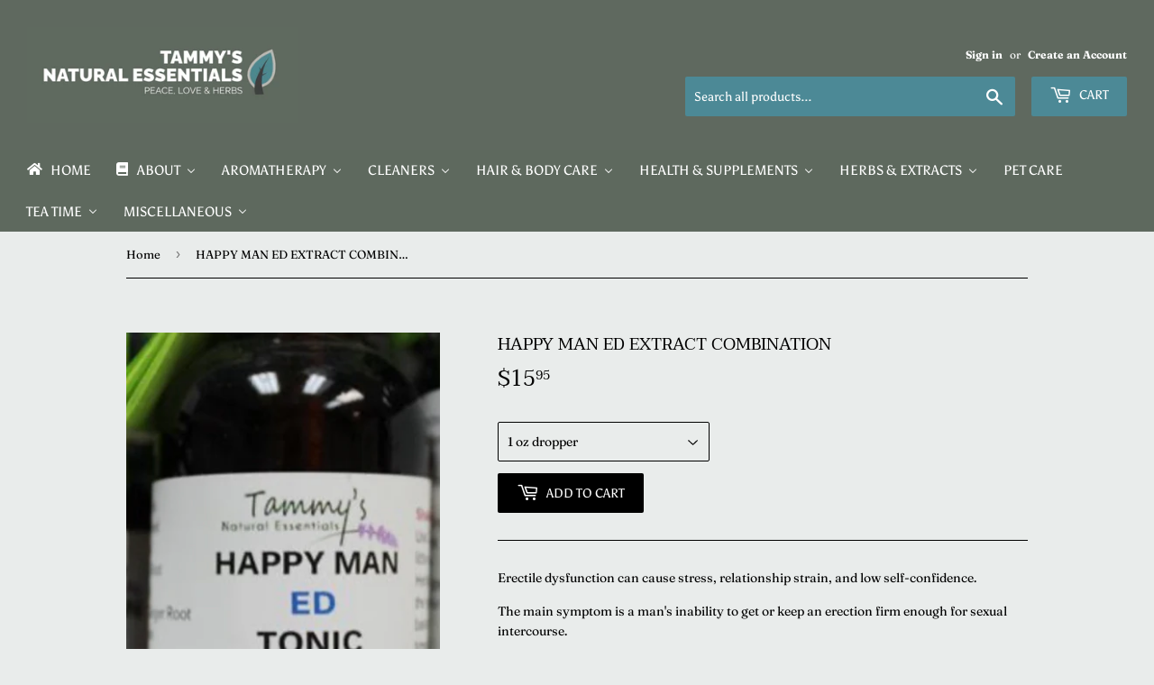

--- FILE ---
content_type: text/html; charset=utf-8
request_url: https://tammysnaturalessentials.com/products/happy-man-ed-extract-combination
body_size: 18637
content:
<!doctype html>
<!--[if lt IE 7]><html class="no-js lt-ie9 lt-ie8 lt-ie7" lang="en"> <![endif]-->
<!--[if IE 7]><html class="no-js lt-ie9 lt-ie8" lang="en"> <![endif]-->
<!--[if IE 8]><html class="no-js lt-ie9" lang="en"> <![endif]-->
<!--[if IE 9 ]><html class="ie9 no-js"> <![endif]-->
<!--[if (gt IE 9)|!(IE)]><!--> <html class="no-touch no-js"> <!--<![endif]-->
<head>
  <script>(function(H){H.className=H.className.replace(/\bno-js\b/,'js')})(document.documentElement)</script>
  <!-- Basic page needs ================================================== -->
  <meta charset="utf-8">
  <meta http-equiv="X-UA-Compatible" content="IE=edge,chrome=1">

  
  <link rel="shortcut icon" href="//tammysnaturalessentials.com/cdn/shop/files/beard-grooming-oil_32x32.jpg?v=1614288415" type="image/png" />
  

  <!-- Title and description ================================================== -->
  <title>
  HAPPY MAN ED EXTRACT COMBINATION &ndash; Tammy&#39;s Natural Essentials
  </title>

  
    <meta name="description" content="Erectile dysfunction can cause stress, relationship strain, and low self-confidence. The main symptom is a man&#39;s inability to get or keep an erection firm enough for sexual intercourse. If you are suffering from erectile dysfunction, first be evaluated for any underlying physical and psychological conditions. If treatm">
  

  <!-- Product meta ================================================== -->
  <!-- /snippets/social-meta-tags.liquid -->




<meta property="og:site_name" content="Tammy&#39;s Natural Essentials">
<meta property="og:url" content="https://tammysnaturalessentials.com/products/happy-man-ed-extract-combination">
<meta property="og:title" content="HAPPY MAN ED EXTRACT COMBINATION">
<meta property="og:type" content="product">
<meta property="og:description" content="Erectile dysfunction can cause stress, relationship strain, and low self-confidence. The main symptom is a man&#39;s inability to get or keep an erection firm enough for sexual intercourse. If you are suffering from erectile dysfunction, first be evaluated for any underlying physical and psychological conditions. If treatm">

  <meta property="og:price:amount" content="15.95">
  <meta property="og:price:currency" content="USD">

<meta property="og:image" content="http://tammysnaturalessentials.com/cdn/shop/products/ScreenShot2022-03-04at6.38.39AM_1200x1200.png?v=1646397540">
<meta property="og:image:secure_url" content="https://tammysnaturalessentials.com/cdn/shop/products/ScreenShot2022-03-04at6.38.39AM_1200x1200.png?v=1646397540">


<meta name="twitter:card" content="summary_large_image">
<meta name="twitter:title" content="HAPPY MAN ED EXTRACT COMBINATION">
<meta name="twitter:description" content="Erectile dysfunction can cause stress, relationship strain, and low self-confidence. The main symptom is a man&#39;s inability to get or keep an erection firm enough for sexual intercourse. If you are suffering from erectile dysfunction, first be evaluated for any underlying physical and psychological conditions. If treatm">


  <!-- Helpers ================================================== -->
  <link rel="canonical" href="https://tammysnaturalessentials.com/products/happy-man-ed-extract-combination">
  <meta name="viewport" content="width=device-width,initial-scale=1">

  <!-- CSS ================================================== -->
  <link href="//tammysnaturalessentials.com/cdn/shop/t/2/assets/theme.scss.css?v=157003387651671850581767518079" rel="stylesheet" type="text/css" media="all" />

  <!-- Header hook for plugins ================================================== -->
  
  
  <script>window.performance && window.performance.mark && window.performance.mark('shopify.content_for_header.start');</script><meta id="shopify-digital-wallet" name="shopify-digital-wallet" content="/10118168635/digital_wallets/dialog">
<meta name="shopify-checkout-api-token" content="ce9943f18d834610ef18d2461b11b4b4">
<meta id="in-context-paypal-metadata" data-shop-id="10118168635" data-venmo-supported="true" data-environment="production" data-locale="en_US" data-paypal-v4="true" data-currency="USD">
<link rel="alternate" type="application/json+oembed" href="https://tammysnaturalessentials.com/products/happy-man-ed-extract-combination.oembed">
<script async="async" src="/checkouts/internal/preloads.js?locale=en-US"></script>
<script id="shopify-features" type="application/json">{"accessToken":"ce9943f18d834610ef18d2461b11b4b4","betas":["rich-media-storefront-analytics"],"domain":"tammysnaturalessentials.com","predictiveSearch":true,"shopId":10118168635,"locale":"en"}</script>
<script>var Shopify = Shopify || {};
Shopify.shop = "tammys-natural-essentials.myshopify.com";
Shopify.locale = "en";
Shopify.currency = {"active":"USD","rate":"1.0"};
Shopify.country = "US";
Shopify.theme = {"name":"Tammy's","id":37935743035,"schema_name":"Supply","schema_version":"7.1.1","theme_store_id":679,"role":"main"};
Shopify.theme.handle = "null";
Shopify.theme.style = {"id":null,"handle":null};
Shopify.cdnHost = "tammysnaturalessentials.com/cdn";
Shopify.routes = Shopify.routes || {};
Shopify.routes.root = "/";</script>
<script type="module">!function(o){(o.Shopify=o.Shopify||{}).modules=!0}(window);</script>
<script>!function(o){function n(){var o=[];function n(){o.push(Array.prototype.slice.apply(arguments))}return n.q=o,n}var t=o.Shopify=o.Shopify||{};t.loadFeatures=n(),t.autoloadFeatures=n()}(window);</script>
<script id="shop-js-analytics" type="application/json">{"pageType":"product"}</script>
<script defer="defer" async type="module" src="//tammysnaturalessentials.com/cdn/shopifycloud/shop-js/modules/v2/client.init-shop-cart-sync_BT-GjEfc.en.esm.js"></script>
<script defer="defer" async type="module" src="//tammysnaturalessentials.com/cdn/shopifycloud/shop-js/modules/v2/chunk.common_D58fp_Oc.esm.js"></script>
<script defer="defer" async type="module" src="//tammysnaturalessentials.com/cdn/shopifycloud/shop-js/modules/v2/chunk.modal_xMitdFEc.esm.js"></script>
<script type="module">
  await import("//tammysnaturalessentials.com/cdn/shopifycloud/shop-js/modules/v2/client.init-shop-cart-sync_BT-GjEfc.en.esm.js");
await import("//tammysnaturalessentials.com/cdn/shopifycloud/shop-js/modules/v2/chunk.common_D58fp_Oc.esm.js");
await import("//tammysnaturalessentials.com/cdn/shopifycloud/shop-js/modules/v2/chunk.modal_xMitdFEc.esm.js");

  window.Shopify.SignInWithShop?.initShopCartSync?.({"fedCMEnabled":true,"windoidEnabled":true});

</script>
<script id="__st">var __st={"a":10118168635,"offset":-21600,"reqid":"6aad3a2a-1111-4d90-81a9-15a6e0aa4d29-1769119050","pageurl":"tammysnaturalessentials.com\/products\/happy-man-ed-extract-combination","u":"e5179919582a","p":"product","rtyp":"product","rid":1810669011003};</script>
<script>window.ShopifyPaypalV4VisibilityTracking = true;</script>
<script id="captcha-bootstrap">!function(){'use strict';const t='contact',e='account',n='new_comment',o=[[t,t],['blogs',n],['comments',n],[t,'customer']],c=[[e,'customer_login'],[e,'guest_login'],[e,'recover_customer_password'],[e,'create_customer']],r=t=>t.map((([t,e])=>`form[action*='/${t}']:not([data-nocaptcha='true']) input[name='form_type'][value='${e}']`)).join(','),a=t=>()=>t?[...document.querySelectorAll(t)].map((t=>t.form)):[];function s(){const t=[...o],e=r(t);return a(e)}const i='password',u='form_key',d=['recaptcha-v3-token','g-recaptcha-response','h-captcha-response',i],f=()=>{try{return window.sessionStorage}catch{return}},m='__shopify_v',_=t=>t.elements[u];function p(t,e,n=!1){try{const o=window.sessionStorage,c=JSON.parse(o.getItem(e)),{data:r}=function(t){const{data:e,action:n}=t;return t[m]||n?{data:e,action:n}:{data:t,action:n}}(c);for(const[e,n]of Object.entries(r))t.elements[e]&&(t.elements[e].value=n);n&&o.removeItem(e)}catch(o){console.error('form repopulation failed',{error:o})}}const l='form_type',E='cptcha';function T(t){t.dataset[E]=!0}const w=window,h=w.document,L='Shopify',v='ce_forms',y='captcha';let A=!1;((t,e)=>{const n=(g='f06e6c50-85a8-45c8-87d0-21a2b65856fe',I='https://cdn.shopify.com/shopifycloud/storefront-forms-hcaptcha/ce_storefront_forms_captcha_hcaptcha.v1.5.2.iife.js',D={infoText:'Protected by hCaptcha',privacyText:'Privacy',termsText:'Terms'},(t,e,n)=>{const o=w[L][v],c=o.bindForm;if(c)return c(t,g,e,D).then(n);var r;o.q.push([[t,g,e,D],n]),r=I,A||(h.body.append(Object.assign(h.createElement('script'),{id:'captcha-provider',async:!0,src:r})),A=!0)});var g,I,D;w[L]=w[L]||{},w[L][v]=w[L][v]||{},w[L][v].q=[],w[L][y]=w[L][y]||{},w[L][y].protect=function(t,e){n(t,void 0,e),T(t)},Object.freeze(w[L][y]),function(t,e,n,w,h,L){const[v,y,A,g]=function(t,e,n){const i=e?o:[],u=t?c:[],d=[...i,...u],f=r(d),m=r(i),_=r(d.filter((([t,e])=>n.includes(e))));return[a(f),a(m),a(_),s()]}(w,h,L),I=t=>{const e=t.target;return e instanceof HTMLFormElement?e:e&&e.form},D=t=>v().includes(t);t.addEventListener('submit',(t=>{const e=I(t);if(!e)return;const n=D(e)&&!e.dataset.hcaptchaBound&&!e.dataset.recaptchaBound,o=_(e),c=g().includes(e)&&(!o||!o.value);(n||c)&&t.preventDefault(),c&&!n&&(function(t){try{if(!f())return;!function(t){const e=f();if(!e)return;const n=_(t);if(!n)return;const o=n.value;o&&e.removeItem(o)}(t);const e=Array.from(Array(32),(()=>Math.random().toString(36)[2])).join('');!function(t,e){_(t)||t.append(Object.assign(document.createElement('input'),{type:'hidden',name:u})),t.elements[u].value=e}(t,e),function(t,e){const n=f();if(!n)return;const o=[...t.querySelectorAll(`input[type='${i}']`)].map((({name:t})=>t)),c=[...d,...o],r={};for(const[a,s]of new FormData(t).entries())c.includes(a)||(r[a]=s);n.setItem(e,JSON.stringify({[m]:1,action:t.action,data:r}))}(t,e)}catch(e){console.error('failed to persist form',e)}}(e),e.submit())}));const S=(t,e)=>{t&&!t.dataset[E]&&(n(t,e.some((e=>e===t))),T(t))};for(const o of['focusin','change'])t.addEventListener(o,(t=>{const e=I(t);D(e)&&S(e,y())}));const B=e.get('form_key'),M=e.get(l),P=B&&M;t.addEventListener('DOMContentLoaded',(()=>{const t=y();if(P)for(const e of t)e.elements[l].value===M&&p(e,B);[...new Set([...A(),...v().filter((t=>'true'===t.dataset.shopifyCaptcha))])].forEach((e=>S(e,t)))}))}(h,new URLSearchParams(w.location.search),n,t,e,['guest_login'])})(!0,!0)}();</script>
<script integrity="sha256-4kQ18oKyAcykRKYeNunJcIwy7WH5gtpwJnB7kiuLZ1E=" data-source-attribution="shopify.loadfeatures" defer="defer" src="//tammysnaturalessentials.com/cdn/shopifycloud/storefront/assets/storefront/load_feature-a0a9edcb.js" crossorigin="anonymous"></script>
<script data-source-attribution="shopify.dynamic_checkout.dynamic.init">var Shopify=Shopify||{};Shopify.PaymentButton=Shopify.PaymentButton||{isStorefrontPortableWallets:!0,init:function(){window.Shopify.PaymentButton.init=function(){};var t=document.createElement("script");t.src="https://tammysnaturalessentials.com/cdn/shopifycloud/portable-wallets/latest/portable-wallets.en.js",t.type="module",document.head.appendChild(t)}};
</script>
<script data-source-attribution="shopify.dynamic_checkout.buyer_consent">
  function portableWalletsHideBuyerConsent(e){var t=document.getElementById("shopify-buyer-consent"),n=document.getElementById("shopify-subscription-policy-button");t&&n&&(t.classList.add("hidden"),t.setAttribute("aria-hidden","true"),n.removeEventListener("click",e))}function portableWalletsShowBuyerConsent(e){var t=document.getElementById("shopify-buyer-consent"),n=document.getElementById("shopify-subscription-policy-button");t&&n&&(t.classList.remove("hidden"),t.removeAttribute("aria-hidden"),n.addEventListener("click",e))}window.Shopify?.PaymentButton&&(window.Shopify.PaymentButton.hideBuyerConsent=portableWalletsHideBuyerConsent,window.Shopify.PaymentButton.showBuyerConsent=portableWalletsShowBuyerConsent);
</script>
<script data-source-attribution="shopify.dynamic_checkout.cart.bootstrap">document.addEventListener("DOMContentLoaded",(function(){function t(){return document.querySelector("shopify-accelerated-checkout-cart, shopify-accelerated-checkout")}if(t())Shopify.PaymentButton.init();else{new MutationObserver((function(e,n){t()&&(Shopify.PaymentButton.init(),n.disconnect())})).observe(document.body,{childList:!0,subtree:!0})}}));
</script>
<link id="shopify-accelerated-checkout-styles" rel="stylesheet" media="screen" href="https://tammysnaturalessentials.com/cdn/shopifycloud/portable-wallets/latest/accelerated-checkout-backwards-compat.css" crossorigin="anonymous">
<style id="shopify-accelerated-checkout-cart">
        #shopify-buyer-consent {
  margin-top: 1em;
  display: inline-block;
  width: 100%;
}

#shopify-buyer-consent.hidden {
  display: none;
}

#shopify-subscription-policy-button {
  background: none;
  border: none;
  padding: 0;
  text-decoration: underline;
  font-size: inherit;
  cursor: pointer;
}

#shopify-subscription-policy-button::before {
  box-shadow: none;
}

      </style>

<script>window.performance && window.performance.mark && window.performance.mark('shopify.content_for_header.end');</script> 
 <script src="//tammysnaturalessentials.com/cdn/shop/t/2/assets/servicify-asset.js?v=9391740801321792721674752014" type="text/javascript"></script>

  

<!--[if lt IE 9]>
<script src="//cdnjs.cloudflare.com/ajax/libs/html5shiv/3.7.2/html5shiv.min.js" type="text/javascript"></script>
<![endif]-->
<!--[if (lte IE 9) ]><script src="//tammysnaturalessentials.com/cdn/shop/t/2/assets/match-media.min.js?v=874" type="text/javascript"></script><![endif]-->


  
  

  <script src="//tammysnaturalessentials.com/cdn/shop/t/2/assets/jquery-2.2.3.min.js?v=58211863146907186831537220861" type="text/javascript"></script>

  <!--[if (gt IE 9)|!(IE)]><!--><script src="//tammysnaturalessentials.com/cdn/shop/t/2/assets/lazysizes.min.js?v=8147953233334221341537220861" async="async"></script><!--<![endif]-->
  <!--[if lte IE 9]><script src="//tammysnaturalessentials.com/cdn/shop/t/2/assets/lazysizes.min.js?v=8147953233334221341537220861"></script><![endif]-->

  <!--[if (gt IE 9)|!(IE)]><!--><script src="//tammysnaturalessentials.com/cdn/shop/t/2/assets/vendor.js?v=23204533626406551281537431262" defer="defer"></script><!--<![endif]-->
  <!--[if lte IE 9]><script src="//tammysnaturalessentials.com/cdn/shop/t/2/assets/vendor.js?v=23204533626406551281537431262"></script><![endif]-->

  <!--[if (gt IE 9)|!(IE)]><!--><script src="//tammysnaturalessentials.com/cdn/shop/t/2/assets/theme.js?v=87512776702111252251580204319" defer="defer"></script><!--<![endif]-->
  <!--[if lte IE 9]><script src="//tammysnaturalessentials.com/cdn/shop/t/2/assets/theme.js?v=87512776702111252251580204319"></script><![endif]-->

<!-- BEGIN app block: shopify://apps/buddha-mega-menu-navigation/blocks/megamenu/dbb4ce56-bf86-4830-9b3d-16efbef51c6f -->
<script>
        var productImageAndPrice = [],
            collectionImages = [],
            articleImages = [],
            mmLivIcons = false,
            mmFlipClock = false,
            mmFixesUseJquery = false,
            mmNumMMI = 10,
            mmSchemaTranslation = {},
            mmMenuStrings =  [] ,
            mmShopLocale = "en",
            mmShopLocaleCollectionsRoute = "/collections",
            mmSchemaDesignJSON = [{"action":"menu-select","value":"main-menu"},{"action":"design","setting":"vertical_font_size","value":"14px"},{"action":"design","setting":"font_size","value":"13px"},{"action":"design","setting":"font_family","value":"Default"},{"action":"design","setting":"tree_sub_direction","value":"set_tree_auto"},{"action":"design","setting":"button_background_hover_color","value":"#0d8781"},{"action":"design","setting":"link_hover_color","value":"#0da19a"},{"action":"design","setting":"button_background_color","value":"#0da19a"},{"action":"design","setting":"link_color","value":"#4e4e4e"},{"action":"design","setting":"background_hover_color","value":"#f9f9f9"},{"action":"design","setting":"background_color","value":"#ffffff"},{"action":"design","setting":"button_text_hover_color","value":"#ffffff"},{"action":"design","setting":"button_text_color","value":"#ffffff"},{"action":"design","setting":"text_color","value":"#222222"},{"action":"design","setting":"vertical_text_color","value":"#4e4e4e"},{"action":"design","setting":"vertical_link_color","value":"#4e4e4e"},{"action":"design","setting":"vertical_link_hover_color","value":"#0da19a"}],
            mmDomChangeSkipUl = ",.flex-direction-nav",
            buddhaMegaMenuShop = "tammys-natural-essentials.myshopify.com",
            mmWireframeCompression = "",
            mmExtensionAssetUrl = "https://cdn.shopify.com/extensions/019abe06-4a3f-7763-88da-170e1b54169b/mega-menu-151/assets/";var bestSellersHTML = '';var newestProductsHTML = '';/* get link lists api */
        var linkLists={"main-menu" : {"title":"main menu", "items":["/","/pages/about-us","/collections/aromatherapy-supplies","/collections/additives-single-ingredients","/collections/vegetable-nut-oils-carrier-oils","/pages/classes","/collections/household-cleaners","/pages/hair-body-care","/pages/health-supplements","/pages/herbs-extracts","/pages/tea-time",]},"footer" : {"title":"Footer menu", "items":["/search",]},"sidebar-menu" : {"title":"Sidebar Menu", "items":["/pages/about-us","/pages/customer-service","/pages/essential-oils","/pages/links",]},"hair-body-care" : {"title":"HAIR &amp; BODY CARE", "items":["/pages/bath-soaps","/collections/foot-care","/collections/hair-care","/pages/skin-care",]},"bath-soaps" : {"title":"BATH &amp; SOAPS", "items":["/collections/bar-soaps","/collections/liquid-soap",]},"skin-care" : {"title":"SKIN CARE", "items":["/collections/balms-creams","/collections/clays",]},"health-supplements" : {"title":"HEALTH &amp; SUPPLEMENTS", "items":["/collections/capsules","/collections/capsule-combinations","/collections/cold-flu-allergy","/collections/ear-candles/EAR-OIL+EAR-CANDLES+GARLIC-MULLEIN-EAR-OIL","/collections/syrup-elixir","/collections/tooth-gum",]},"herbs-extracts" : {"title":"HERBS &amp; EXTRACTS", "items":["/collections/extracts","/collections/extract-combinations","/collections/dry-herbs","/collections/infused-herbal-oils",]},"tea-time" : {"title":"TEA TIME", "items":["/collections/loose-leaf-tea","/collections/tea-accessories",]},"essential-oil-blends" : {"title":"Essential Oil Blends", "items":["/collections/essential-oil-blends/essential-oil-blends",]},"customer-account-main-menu" : {"title":"Customer account main menu", "items":["/","https://account.tammysnaturalessentials.com/orders?locale=en&amp;region_country=US",]},};/*ENDPARSE*/

        

        /* set product prices *//* get the collection images *//* get the article images *//* customer fixes */
        var mmThemeFixesBeforeInit = function(){ mmHorizontalMenus = "#SiteNav"; mmVerticalMenus = "#MobileNav"; var timberInit = function(){ if(typeof timber != "undefined"){ timber.responsiveNav = function() {}; timber.alignMenu = function() {}; } }; var timberInit2 = function(){ setTimeout(timberInit, 400); }; window.addEventListener("resize", timberInit); document.addEventListener("DOMContentLoaded", timberInit); document.addEventListener("DOMContentLoaded", timberInit2); timberInit(); /** add to cart popup icon notify counter increase */ window.mmAddToCartPopupCallback = function(){ var cartIcon = document.querySelector(".cart-badge--desktop"); if (cartIcon) { cartIcon.innerHTML = parseInt(cartIcon.innerHTML) + 1; if (cartIcon.classList.contains("hidden-count")) { cartIcon.classList.remove("hidden-count"); } } cartIcon = document.querySelector("#mobileNavBar .cart-count"); if (cartIcon) { cartIcon.innerHTML = parseInt(cartIcon.innerHTML) + 1; if (cartIcon.classList.contains("hidden-count")) { cartIcon.classList.remove("hidden-count"); } } } }; var mmThemeFixesBefore = function(){ if(typeof timber != "undefined"){ timber.alignMenu = function () {}; } }; var mmThemeFixesAfter = function(){ verticalMenuMaxWidth = 768; /* user request 45984 */ mmAddStyle(" ul > li.buddha-menu-item { z-index: 10000 !important; } ul > li.buddha-menu-item:hover { z-index: 10001 !important; } ul > li.buddha-menu-item.mega-hover { z-index: 10001 !important; } #MobileNav .buddha-menu-item {display: block !important; } ", "themeScript"); }; 
        

        var mmWireframe = {"html" : "<li class=\"buddha-menu-item\" itemId=\"5PVDc\"  ><a data-href=\"/\" href=\"/\" aria-label=\"Home\" data-no-instant=\"\" onclick=\"mmGoToPage(this, event); return false;\"  ><i class=\"mm-icon static fa fa-home\" aria-hidden=\"true\"></i><span class=\"mm-title\">Home</span></a></li><li class=\"buddha-menu-item\" itemId=\"Humox\"  ><a data-href=\"/pages/about-us\" href=\"/pages/about-us\" aria-label=\"About\" data-no-instant=\"\" onclick=\"mmGoToPage(this, event); return false;\"  ><i class=\"mm-icon static fa fa-book\" aria-hidden=\"true\"></i><span class=\"mm-title\">About</span><i class=\"mm-arrow mm-angle-down\" aria-hidden=\"true\"></i><button class=\"toggle-menu-btn\" style=\"display:none;\" title=\"Toggle menu\" onclick=\"return toggleSubmenu(this)\"><span class=\"mm-arrow-icon\"><span class=\"bar-one\"></span><span class=\"bar-two\"></span></span></button></a><ul class=\"mm-submenu tree  small mm-last-level\"><li data-href=\"/pages/about-us\" href=\"/pages/about-us\" aria-label=\"Meet Tammy\" data-no-instant=\"\" onclick=\"mmGoToPage(this, event); return false;\"  ><a data-href=\"/pages/about-us\" href=\"/pages/about-us\" aria-label=\"Meet Tammy\" data-no-instant=\"\" onclick=\"mmGoToPage(this, event); return false;\"  ><span class=\"mm-title\">Meet Tammy</span></a></li><li data-href=\"/blogs/news\" href=\"/blogs/news\" aria-label=\"Blog\" data-no-instant=\"\" onclick=\"mmGoToPage(this, event); return false;\"  ><a data-href=\"/blogs/news\" href=\"/blogs/news\" aria-label=\"Blog\" data-no-instant=\"\" onclick=\"mmGoToPage(this, event); return false;\"  ><span class=\"mm-title\">Blog</span></a></li><li data-href=\"/pages/contact-us\" href=\"/pages/contact-us\" aria-label=\"Contact Us\" data-no-instant=\"\" onclick=\"mmGoToPage(this, event); return false;\"  ><a data-href=\"/pages/contact-us\" href=\"/pages/contact-us\" aria-label=\"Contact Us\" data-no-instant=\"\" onclick=\"mmGoToPage(this, event); return false;\"  ><span class=\"mm-title\">Contact Us</span></a></li><li data-href=\"/pages/customer-service\" href=\"/pages/customer-service\" aria-label=\"Customer Service\" data-no-instant=\"\" onclick=\"mmGoToPage(this, event); return false;\"  ><a data-href=\"/pages/customer-service\" href=\"/pages/customer-service\" aria-label=\"Customer Service\" data-no-instant=\"\" onclick=\"mmGoToPage(this, event); return false;\"  ><span class=\"mm-title\">Customer Service</span></a></li><li data-href=\"/pages/links\" href=\"/pages/links\" aria-label=\"Educational Links\" data-no-instant=\"\" onclick=\"mmGoToPage(this, event); return false;\"  ><a data-href=\"/pages/links\" href=\"/pages/links\" aria-label=\"Educational Links\" data-no-instant=\"\" onclick=\"mmGoToPage(this, event); return false;\"  ><span class=\"mm-title\">Educational Links</span></a></li><li data-href=\"/pages/essential-oils\" href=\"/pages/essential-oils\" aria-label=\"Essential Oils 101\" data-no-instant=\"\" onclick=\"mmGoToPage(this, event); return false;\"  ><a data-href=\"/pages/essential-oils\" href=\"/pages/essential-oils\" aria-label=\"Essential Oils 101\" data-no-instant=\"\" onclick=\"mmGoToPage(this, event); return false;\"  ><span class=\"mm-title\">Essential Oils 101</span></a></li></ul></li><li class=\"buddha-menu-item\" itemId=\"0hlfz\"  ><a data-href=\"/collections/aromatherapy-supplies\" href=\"/collections/aromatherapy-supplies\" aria-label=\"Aromatherapy\" data-no-instant=\"\" onclick=\"mmGoToPage(this, event); return false;\"  ><i class=\"mm-icon static fa fa-none\" aria-hidden=\"true\"></i><span class=\"mm-title\">Aromatherapy</span><i class=\"mm-arrow mm-angle-down\" aria-hidden=\"true\"></i><button class=\"toggle-menu-btn\" style=\"display:none;\" title=\"Toggle menu\" onclick=\"return toggleSubmenu(this)\"><span class=\"mm-arrow-icon\"><span class=\"bar-one\"></span><span class=\"bar-two\"></span></span></button></a><ul class=\"mm-submenu tree  small mm-last-level\"><li data-href=\"/collections/aromatherapy-supplies\" href=\"/collections/aromatherapy-supplies\" aria-label=\"Aromatherapy Accessories\" data-no-instant=\"\" onclick=\"mmGoToPage(this, event); return false;\"  ><a data-href=\"/collections/aromatherapy-supplies\" href=\"/collections/aromatherapy-supplies\" aria-label=\"Aromatherapy Accessories\" data-no-instant=\"\" onclick=\"mmGoToPage(this, event); return false;\"  ><span class=\"mm-title\">Aromatherapy Accessories</span></a></li><li data-href=\"/collections/vegetable-nut-oils-carrier-oils\" href=\"/collections/vegetable-nut-oils-carrier-oils\" aria-label=\"Carrier Oils (Vegetable & Nut Oils)\" data-no-instant=\"\" onclick=\"mmGoToPage(this, event); return false;\"  ><a data-href=\"/collections/vegetable-nut-oils-carrier-oils\" href=\"/collections/vegetable-nut-oils-carrier-oils\" aria-label=\"Carrier Oils (Vegetable & Nut Oils)\" data-no-instant=\"\" onclick=\"mmGoToPage(this, event); return false;\"  ><span class=\"mm-title\">Carrier Oils (Vegetable & Nut Oils)</span></a></li><li data-href=\"/collections/essential-oils-absolutes\" href=\"/collections/essential-oils-absolutes\" aria-label=\"Essential Oils & Absolutes\" data-no-instant=\"\" onclick=\"mmGoToPage(this, event); return false;\"  ><a data-href=\"/collections/essential-oils-absolutes\" href=\"/collections/essential-oils-absolutes\" aria-label=\"Essential Oils & Absolutes\" data-no-instant=\"\" onclick=\"mmGoToPage(this, event); return false;\"  ><span class=\"mm-title\">Essential Oils & Absolutes</span></a></li><li href=\"javascript:void(0);\" aria-label=\"Essential Oil Blends\" data-no-instant=\"\" onclick=\"mmGoToPage(this, event); return false;\"  ><a href=\"javascript:void(0);\" aria-label=\"Essential Oil Blends\" data-no-instant=\"\" onclick=\"mmGoToPage(this, event); return false;\"  ><span class=\"mm-title\">Essential Oil Blends</span></a></li><li data-href=\"/collections/essential-oil-mixtures\" href=\"/collections/essential-oil-mixtures\" aria-label=\"Essential Oil Mixtures\" data-no-instant=\"\" onclick=\"mmGoToPage(this, event); return false;\"  ><a data-href=\"/collections/essential-oil-mixtures\" href=\"/collections/essential-oil-mixtures\" aria-label=\"Essential Oil Mixtures\" data-no-instant=\"\" onclick=\"mmGoToPage(this, event); return false;\"  ><span class=\"mm-title\">Essential Oil Mixtures</span></a></li><li data-href=\"/collections/hydrosols\" href=\"/collections/hydrosols\" aria-label=\"Hydrosols\" data-no-instant=\"\" onclick=\"mmGoToPage(this, event); return false;\"  ><a data-href=\"/collections/hydrosols\" href=\"/collections/hydrosols\" aria-label=\"Hydrosols\" data-no-instant=\"\" onclick=\"mmGoToPage(this, event); return false;\"  ><span class=\"mm-title\">Hydrosols</span></a></li><li data-href=\"/collections/signature-sprays-trs\" href=\"/collections/signature-sprays-trs\" aria-label=\"Signature Sprays (TRS)\" data-no-instant=\"\" onclick=\"mmGoToPage(this, event); return false;\"  ><a data-href=\"/collections/signature-sprays-trs\" href=\"/collections/signature-sprays-trs\" aria-label=\"Signature Sprays (TRS)\" data-no-instant=\"\" onclick=\"mmGoToPage(this, event); return false;\"  ><span class=\"mm-title\">Signature Sprays (TRS)</span></a></li></ul></li><li class=\"buddha-menu-item\" itemId=\"Ug7XX\"  ><a data-href=\"no-link\" href=\"javascript:void(0);\" aria-label=\"Cleaners\" data-no-instant=\"\" onclick=\"return toggleSubmenu(this);\"  ><i class=\"mm-icon static fa fa-none\" aria-hidden=\"true\"></i><span class=\"mm-title\">Cleaners</span><i class=\"mm-arrow mm-angle-down\" aria-hidden=\"true\"></i><button class=\"toggle-menu-btn\" style=\"display:none;\" title=\"Toggle menu\" onclick=\"return toggleSubmenu(this)\"><span class=\"mm-arrow-icon\"><span class=\"bar-one\"></span><span class=\"bar-two\"></span></span></button></a><ul class=\"mm-submenu tree  small mm-last-level\"><li data-href=\"/collections/household-cleaners\" href=\"/collections/household-cleaners\" aria-label=\"Household Cleaners\" data-no-instant=\"\" onclick=\"mmGoToPage(this, event); return false;\"  ><a data-href=\"/collections/household-cleaners\" href=\"/collections/household-cleaners\" aria-label=\"Household Cleaners\" data-no-instant=\"\" onclick=\"mmGoToPage(this, event); return false;\"  ><span class=\"mm-title\">Household Cleaners</span></a></li></ul></li><li class=\"buddha-menu-item\" itemId=\"ieBcG\"  ><a data-href=\"no-link\" href=\"javascript:void(0);\" aria-label=\"Hair & Body Care\" data-no-instant=\"\" onclick=\"return toggleSubmenu(this);\"  ><i class=\"mm-icon static fa fa-none\" aria-hidden=\"true\"></i><span class=\"mm-title\">Hair & Body Care</span><i class=\"mm-arrow mm-angle-down\" aria-hidden=\"true\"></i><button class=\"toggle-menu-btn\" style=\"display:none;\" title=\"Toggle menu\" onclick=\"return toggleSubmenu(this)\"><span class=\"mm-arrow-icon\"><span class=\"bar-one\"></span><span class=\"bar-two\"></span></span></button></a><ul class=\"mm-submenu tree  small \"><li data-href=\"no-link\" href=\"javascript:void(0);\" aria-label=\"Bath & Soaps\" data-no-instant=\"\" onclick=\"return toggleSubmenu(this);\"  ><a data-href=\"no-link\" href=\"javascript:void(0);\" aria-label=\"Bath & Soaps\" data-no-instant=\"\" onclick=\"return toggleSubmenu(this);\"  ><span class=\"mm-title\">Bath & Soaps</span><i class=\"mm-arrow mm-angle-down\" aria-hidden=\"true\"></i><button class=\"toggle-menu-btn\" style=\"display:none;\" title=\"Toggle menu\" onclick=\"return toggleSubmenu(this)\"><span class=\"mm-arrow-icon\"><span class=\"bar-one\"></span><span class=\"bar-two\"></span></span></button></a><ul class=\"mm-submenu tree  small mm-last-level\"><li data-href=\"/collections/bar-soaps\" href=\"/collections/bar-soaps\" aria-label=\"Bar Soaps\" data-no-instant=\"\" onclick=\"mmGoToPage(this, event); return false;\"  ><a data-href=\"/collections/bar-soaps\" href=\"/collections/bar-soaps\" aria-label=\"Bar Soaps\" data-no-instant=\"\" onclick=\"mmGoToPage(this, event); return false;\"  ><span class=\"mm-title\">Bar Soaps</span></a></li><li href=\"javascript:void(0);\" aria-label=\"Therapeutic Salts\" data-no-instant=\"\" onclick=\"mmGoToPage(this, event); return false;\"  ><a href=\"javascript:void(0);\" aria-label=\"Therapeutic Salts\" data-no-instant=\"\" onclick=\"mmGoToPage(this, event); return false;\"  ><span class=\"mm-title\">Therapeutic Salts</span></a></li></ul></li><li data-href=\"/collections/foot-care\" href=\"/collections/foot-care\" aria-label=\"Foot Care\" data-no-instant=\"\" onclick=\"mmGoToPage(this, event); return false;\"  ><a data-href=\"/collections/foot-care\" href=\"/collections/foot-care\" aria-label=\"Foot Care\" data-no-instant=\"\" onclick=\"mmGoToPage(this, event); return false;\"  ><span class=\"mm-title\">Foot Care</span></a></li><li data-href=\"/collections/hair-care\" href=\"/collections/hair-care\" aria-label=\"Hair Care\" data-no-instant=\"\" onclick=\"mmGoToPage(this, event); return false;\"  ><a data-href=\"/collections/hair-care\" href=\"/collections/hair-care\" aria-label=\"Hair Care\" data-no-instant=\"\" onclick=\"mmGoToPage(this, event); return false;\"  ><span class=\"mm-title\">Hair Care</span></a></li><li data-href=\"/collections/skin-care\" href=\"/collections/skin-care\" aria-label=\"Skin Care\" data-no-instant=\"\" onclick=\"mmGoToPage(this, event); return false;\"  ><a data-href=\"/collections/skin-care\" href=\"/collections/skin-care\" aria-label=\"Skin Care\" data-no-instant=\"\" onclick=\"mmGoToPage(this, event); return false;\"  ><span class=\"mm-title\">Skin Care</span><i class=\"mm-arrow mm-angle-down\" aria-hidden=\"true\"></i><button class=\"toggle-menu-btn\" style=\"display:none;\" title=\"Toggle menu\" onclick=\"return toggleSubmenu(this)\"><span class=\"mm-arrow-icon\"><span class=\"bar-one\"></span><span class=\"bar-two\"></span></span></button></a><ul class=\"mm-submenu tree  small mm-last-level\"><li data-href=\"/collections/balms-creams\" href=\"/collections/balms-creams\" aria-label=\"Balms & Creams\" data-no-instant=\"\" onclick=\"mmGoToPage(this, event); return false;\"  ><a data-href=\"/collections/balms-creams\" href=\"/collections/balms-creams\" aria-label=\"Balms & Creams\" data-no-instant=\"\" onclick=\"mmGoToPage(this, event); return false;\"  ><span class=\"mm-title\">Balms & Creams</span></a></li><li data-href=\"/collections/clays\" href=\"/collections/clays\" aria-label=\"Clays\" data-no-instant=\"\" onclick=\"mmGoToPage(this, event); return false;\"  ><a data-href=\"/collections/clays\" href=\"/collections/clays\" aria-label=\"Clays\" data-no-instant=\"\" onclick=\"mmGoToPage(this, event); return false;\"  ><span class=\"mm-title\">Clays</span></a></li></ul></li><li data-href=\"/collections/womens-personal-care\" href=\"/collections/womens-personal-care\" aria-label=\"Women's Personal Care\" data-no-instant=\"\" onclick=\"mmGoToPage(this, event); return false;\"  ><a data-href=\"/collections/womens-personal-care\" href=\"/collections/womens-personal-care\" aria-label=\"Women's Personal Care\" data-no-instant=\"\" onclick=\"mmGoToPage(this, event); return false;\"  ><span class=\"mm-title\">Women's Personal Care</span></a></li></ul></li><li class=\"buddha-menu-item\" itemId=\"5Ox5j\"  ><a data-href=\"no-link\" href=\"javascript:void(0);\" aria-label=\"Health &  Supplements\" data-no-instant=\"\" onclick=\"return toggleSubmenu(this);\"  ><i class=\"mm-icon static fa fa-none\" aria-hidden=\"true\"></i><span class=\"mm-title\">Health &  Supplements</span><i class=\"mm-arrow mm-angle-down\" aria-hidden=\"true\"></i><button class=\"toggle-menu-btn\" style=\"display:none;\" title=\"Toggle menu\" onclick=\"return toggleSubmenu(this)\"><span class=\"mm-arrow-icon\"><span class=\"bar-one\"></span><span class=\"bar-two\"></span></span></button></a><ul class=\"mm-submenu tree  small mm-last-level\"><li data-href=\"/collections/capsules\" href=\"/collections/capsules\" aria-label=\"Capsules (Single Herb)\" data-no-instant=\"\" onclick=\"mmGoToPage(this, event); return false;\"  ><a data-href=\"/collections/capsules\" href=\"/collections/capsules\" aria-label=\"Capsules (Single Herb)\" data-no-instant=\"\" onclick=\"mmGoToPage(this, event); return false;\"  ><span class=\"mm-title\">Capsules (Single Herb)</span></a></li><li data-href=\"/collections/capsule-combinations\" href=\"/collections/capsule-combinations\" aria-label=\"Capsules (Combinations)\" data-no-instant=\"\" onclick=\"mmGoToPage(this, event); return false;\"  ><a data-href=\"/collections/capsule-combinations\" href=\"/collections/capsule-combinations\" aria-label=\"Capsules (Combinations)\" data-no-instant=\"\" onclick=\"mmGoToPage(this, event); return false;\"  ><span class=\"mm-title\">Capsules (Combinations)</span></a></li><li href=\"javascript:void(0);\" aria-label=\"Capsules (Pure Encapsulation)\" data-no-instant=\"\" onclick=\"mmGoToPage(this, event); return false;\"  ><a href=\"javascript:void(0);\" aria-label=\"Capsules (Pure Encapsulation)\" data-no-instant=\"\" onclick=\"mmGoToPage(this, event); return false;\"  ><span class=\"mm-title\">Capsules (Pure Encapsulation)</span></a></li><li data-href=\"/collections/cold-flu-allergy\" href=\"/collections/cold-flu-allergy\" aria-label=\"Cold, Flu & Allergy\" data-no-instant=\"\" onclick=\"mmGoToPage(this, event); return false;\"  ><a data-href=\"/collections/cold-flu-allergy\" href=\"/collections/cold-flu-allergy\" aria-label=\"Cold, Flu & Allergy\" data-no-instant=\"\" onclick=\"mmGoToPage(this, event); return false;\"  ><span class=\"mm-title\">Cold, Flu & Allergy</span></a></li><li data-href=\"/collections/syrup-elixir\" href=\"/collections/syrup-elixir\" aria-label=\"Syrups & Elixirs\" data-no-instant=\"\" onclick=\"mmGoToPage(this, event); return false;\"  ><a data-href=\"/collections/syrup-elixir\" href=\"/collections/syrup-elixir\" aria-label=\"Syrups & Elixirs\" data-no-instant=\"\" onclick=\"mmGoToPage(this, event); return false;\"  ><span class=\"mm-title\">Syrups & Elixirs</span></a></li><li data-href=\"/collections/tooth-gum\" href=\"/collections/tooth-gum\" aria-label=\"Tooth & Gum\" data-no-instant=\"\" onclick=\"mmGoToPage(this, event); return false;\"  ><a data-href=\"/collections/tooth-gum\" href=\"/collections/tooth-gum\" aria-label=\"Tooth & Gum\" data-no-instant=\"\" onclick=\"mmGoToPage(this, event); return false;\"  ><span class=\"mm-title\">Tooth & Gum</span></a></li></ul></li><li class=\"buddha-menu-item\" itemId=\"8YFfX\"  ><a data-href=\"no-link\" href=\"javascript:void(0);\" aria-label=\"Herbs  & Extracts\" data-no-instant=\"\" onclick=\"return toggleSubmenu(this);\"  ><i class=\"mm-icon static fa fa-none\" aria-hidden=\"true\"></i><span class=\"mm-title\">Herbs  & Extracts</span><i class=\"mm-arrow mm-angle-down\" aria-hidden=\"true\"></i><button class=\"toggle-menu-btn\" style=\"display:none;\" title=\"Toggle menu\" onclick=\"return toggleSubmenu(this)\"><span class=\"mm-arrow-icon\"><span class=\"bar-one\"></span><span class=\"bar-two\"></span></span></button></a><ul class=\"mm-submenu tree  small mm-last-level\"><li data-href=\"/collections/extracts\" href=\"/collections/extracts\" aria-label=\"Extracts (Single)\" data-no-instant=\"\" onclick=\"mmGoToPage(this, event); return false;\"  ><a data-href=\"/collections/extracts\" href=\"/collections/extracts\" aria-label=\"Extracts (Single)\" data-no-instant=\"\" onclick=\"mmGoToPage(this, event); return false;\"  ><span class=\"mm-title\">Extracts (Single)</span></a></li><li data-href=\"/collections/extract-combinations\" href=\"/collections/extract-combinations\" aria-label=\"Extract Combinations\" data-no-instant=\"\" onclick=\"mmGoToPage(this, event); return false;\"  ><a data-href=\"/collections/extract-combinations\" href=\"/collections/extract-combinations\" aria-label=\"Extract Combinations\" data-no-instant=\"\" onclick=\"mmGoToPage(this, event); return false;\"  ><span class=\"mm-title\">Extract Combinations</span></a></li><li data-href=\"/collections/dry-herbs\" href=\"/collections/dry-herbs\" aria-label=\"Herbs (Single, Dried)\" data-no-instant=\"\" onclick=\"mmGoToPage(this, event); return false;\"  ><a data-href=\"/collections/dry-herbs\" href=\"/collections/dry-herbs\" aria-label=\"Herbs (Single, Dried)\" data-no-instant=\"\" onclick=\"mmGoToPage(this, event); return false;\"  ><span class=\"mm-title\">Herbs (Single, Dried)</span></a></li><li data-href=\"/collections/infused-herbal-oils\" href=\"/collections/infused-herbal-oils\" aria-label=\"Infused Herbal Oils\" data-no-instant=\"\" onclick=\"mmGoToPage(this, event); return false;\"  ><a data-href=\"/collections/infused-herbal-oils\" href=\"/collections/infused-herbal-oils\" aria-label=\"Infused Herbal Oils\" data-no-instant=\"\" onclick=\"mmGoToPage(this, event); return false;\"  ><span class=\"mm-title\">Infused Herbal Oils</span></a></li></ul></li><li class=\"buddha-menu-item\" itemId=\"FQuCT\"  ><a data-href=\"/collections/pet-care-products\" href=\"/collections/pet-care-products\" aria-label=\"Pet Care\" data-no-instant=\"\" onclick=\"mmGoToPage(this, event); return false;\"  ><i class=\"mm-icon static fa fa-none\" aria-hidden=\"true\"></i><span class=\"mm-title\">Pet Care</span></a></li><li class=\"buddha-menu-item\" itemId=\"aPf6s\"  ><a data-href=\"no-link\" href=\"javascript:void(0);\" aria-label=\"Tea Time\" data-no-instant=\"\" onclick=\"return toggleSubmenu(this);\"  ><span class=\"mm-title\">Tea Time</span><i class=\"mm-arrow mm-angle-down\" aria-hidden=\"true\"></i><button class=\"toggle-menu-btn\" style=\"display:none;\" title=\"Toggle menu\" onclick=\"return toggleSubmenu(this)\"><span class=\"mm-arrow-icon\"><span class=\"bar-one\"></span><span class=\"bar-two\"></span></span></button></a><ul class=\"mm-submenu tree  small mm-last-level\"><li data-href=\"/collections/loose-leaf-tea\" href=\"/collections/loose-leaf-tea\" aria-label=\"Loose Leaf Tea\" data-no-instant=\"\" onclick=\"mmGoToPage(this, event); return false;\"  ><a data-href=\"/collections/loose-leaf-tea\" href=\"/collections/loose-leaf-tea\" aria-label=\"Loose Leaf Tea\" data-no-instant=\"\" onclick=\"mmGoToPage(this, event); return false;\"  ><span class=\"mm-title\">Loose Leaf Tea</span></a></li><li data-href=\"/collections/tea-accessories\" href=\"/collections/tea-accessories\" aria-label=\"Tea Accessories\" data-no-instant=\"\" onclick=\"mmGoToPage(this, event); return false;\"  ><a data-href=\"/collections/tea-accessories\" href=\"/collections/tea-accessories\" aria-label=\"Tea Accessories\" data-no-instant=\"\" onclick=\"mmGoToPage(this, event); return false;\"  ><span class=\"mm-title\">Tea Accessories</span></a></li></ul></li><li class=\"buddha-menu-item\" itemId=\"gNJxu\"  ><a data-href=\"no-link\" href=\"javascript:void(0);\" aria-label=\"Miscellaneous\" data-no-instant=\"\" onclick=\"return toggleSubmenu(this);\"  ><i class=\"mm-icon static fa fa-none\" aria-hidden=\"true\"></i><span class=\"mm-title\">Miscellaneous</span><i class=\"mm-arrow mm-angle-down\" aria-hidden=\"true\"></i><button class=\"toggle-menu-btn\" style=\"display:none;\" title=\"Toggle menu\" onclick=\"return toggleSubmenu(this)\"><span class=\"mm-arrow-icon\"><span class=\"bar-one\"></span><span class=\"bar-two\"></span></span></button></a><ul class=\"mm-submenu tree  small \"><li data-href=\"/collections/additives-single-ingredients\" href=\"/collections/additives-single-ingredients\" aria-label=\"Additives (Single Ingredients)\" data-no-instant=\"\" onclick=\"mmGoToPage(this, event); return false;\"  ><a data-href=\"/collections/additives-single-ingredients\" href=\"/collections/additives-single-ingredients\" aria-label=\"Additives (Single Ingredients)\" data-no-instant=\"\" onclick=\"mmGoToPage(this, event); return false;\"  ><span class=\"mm-title\">Additives (Single Ingredients)</span></a></li><li data-href=\"no-link\" href=\"javascript:void(0);\" aria-label=\"Bottles, Jars & Jugs\" data-no-instant=\"\" onclick=\"return toggleSubmenu(this);\"  ><a data-href=\"no-link\" href=\"javascript:void(0);\" aria-label=\"Bottles, Jars & Jugs\" data-no-instant=\"\" onclick=\"return toggleSubmenu(this);\"  ><span class=\"mm-title\">Bottles, Jars & Jugs</span><i class=\"mm-arrow mm-angle-down\" aria-hidden=\"true\"></i><button class=\"toggle-menu-btn\" style=\"display:none;\" title=\"Toggle menu\" onclick=\"return toggleSubmenu(this)\"><span class=\"mm-arrow-icon\"><span class=\"bar-one\"></span><span class=\"bar-two\"></span></span></button></a><ul class=\"mm-submenu tree  small mm-last-level\"><li data-href=\"/collections/glass-bottles-jars\" href=\"/collections/glass-bottles-jars\" aria-label=\"Glass Bottles & Jars\" data-no-instant=\"\" onclick=\"mmGoToPage(this, event); return false;\"  ><a data-href=\"/collections/glass-bottles-jars\" href=\"/collections/glass-bottles-jars\" aria-label=\"Glass Bottles & Jars\" data-no-instant=\"\" onclick=\"mmGoToPage(this, event); return false;\"  ><span class=\"mm-title\">Glass Bottles & Jars</span></a></li><li href=\"javascript:void(0);\" aria-label=\"Jugs (Plastic)\" data-no-instant=\"\" onclick=\"mmGoToPage(this, event); return false;\"  ><a href=\"javascript:void(0);\" aria-label=\"Jugs (Plastic)\" data-no-instant=\"\" onclick=\"mmGoToPage(this, event); return false;\"  ><span class=\"mm-title\">Jugs (Plastic)</span></a></li><li href=\"javascript:void(0);\" aria-label=\"Plastic Bottles & Jars\" data-no-instant=\"\" onclick=\"mmGoToPage(this, event); return false;\"  ><a href=\"javascript:void(0);\" aria-label=\"Plastic Bottles & Jars\" data-no-instant=\"\" onclick=\"mmGoToPage(this, event); return false;\"  ><span class=\"mm-title\">Plastic Bottles & Jars</span></a></li></ul></li><li data-href=\"/collections/smoke-blends\" href=\"/collections/smoke-blends\" aria-label=\"Smoke Blends\" data-no-instant=\"\" onclick=\"mmGoToPage(this, event); return false;\"  ><a data-href=\"/collections/smoke-blends\" href=\"/collections/smoke-blends\" aria-label=\"Smoke Blends\" data-no-instant=\"\" onclick=\"mmGoToPage(this, event); return false;\"  ><span class=\"mm-title\">Smoke Blends</span></a></li><li href=\"javascript:void(0);\" aria-label=\"Classes\" data-no-instant=\"\" onclick=\"mmGoToPage(this, event); return false;\"  ><a href=\"javascript:void(0);\" aria-label=\"Classes\" data-no-instant=\"\" onclick=\"mmGoToPage(this, event); return false;\"  ><span class=\"mm-title\">Classes</span></a></li></ul></li>" };

        function mmLoadJS(file, async = true) {
            let script = document.createElement("script");
            script.setAttribute("src", file);
            script.setAttribute("data-no-instant", "");
            script.setAttribute("type", "text/javascript");
            script.setAttribute("async", async);
            document.head.appendChild(script);
        }
        function mmLoadCSS(file) {  
            var style = document.createElement('link');
            style.href = file;
            style.type = 'text/css';
            style.rel = 'stylesheet';
            document.head.append(style); 
        }
              
        var mmDisableWhenResIsLowerThan = '';
        var mmLoadResources = (mmDisableWhenResIsLowerThan == '' || mmDisableWhenResIsLowerThan == 0 || (mmDisableWhenResIsLowerThan > 0 && window.innerWidth>=mmDisableWhenResIsLowerThan));
        if (mmLoadResources) {
            /* load resources via js injection */
            mmLoadJS("https://cdn.shopify.com/extensions/019abe06-4a3f-7763-88da-170e1b54169b/mega-menu-151/assets/buddha-megamenu.js");
            
            mmLoadCSS("https://cdn.shopify.com/extensions/019abe06-4a3f-7763-88da-170e1b54169b/mega-menu-151/assets/buddha-megamenu2.css");mmLoadCSS("https://cdn.shopify.com/extensions/019abe06-4a3f-7763-88da-170e1b54169b/mega-menu-151/assets/fontawesome.css");}
    </script><!-- HIDE ORIGINAL MENU --><style id="mmHideOriginalMenuStyle"> #AccessibleNav{visibility: hidden !important;} </style>
        <script>
            setTimeout(function(){
                var mmHideStyle  = document.querySelector("#mmHideOriginalMenuStyle");
                if (mmHideStyle) mmHideStyle.parentNode.removeChild(mmHideStyle);
            },10000);
        </script>
<!-- END app block --><link href="https://monorail-edge.shopifysvc.com" rel="dns-prefetch">
<script>(function(){if ("sendBeacon" in navigator && "performance" in window) {try {var session_token_from_headers = performance.getEntriesByType('navigation')[0].serverTiming.find(x => x.name == '_s').description;} catch {var session_token_from_headers = undefined;}var session_cookie_matches = document.cookie.match(/_shopify_s=([^;]*)/);var session_token_from_cookie = session_cookie_matches && session_cookie_matches.length === 2 ? session_cookie_matches[1] : "";var session_token = session_token_from_headers || session_token_from_cookie || "";function handle_abandonment_event(e) {var entries = performance.getEntries().filter(function(entry) {return /monorail-edge.shopifysvc.com/.test(entry.name);});if (!window.abandonment_tracked && entries.length === 0) {window.abandonment_tracked = true;var currentMs = Date.now();var navigation_start = performance.timing.navigationStart;var payload = {shop_id: 10118168635,url: window.location.href,navigation_start,duration: currentMs - navigation_start,session_token,page_type: "product"};window.navigator.sendBeacon("https://monorail-edge.shopifysvc.com/v1/produce", JSON.stringify({schema_id: "online_store_buyer_site_abandonment/1.1",payload: payload,metadata: {event_created_at_ms: currentMs,event_sent_at_ms: currentMs}}));}}window.addEventListener('pagehide', handle_abandonment_event);}}());</script>
<script id="web-pixels-manager-setup">(function e(e,d,r,n,o){if(void 0===o&&(o={}),!Boolean(null===(a=null===(i=window.Shopify)||void 0===i?void 0:i.analytics)||void 0===a?void 0:a.replayQueue)){var i,a;window.Shopify=window.Shopify||{};var t=window.Shopify;t.analytics=t.analytics||{};var s=t.analytics;s.replayQueue=[],s.publish=function(e,d,r){return s.replayQueue.push([e,d,r]),!0};try{self.performance.mark("wpm:start")}catch(e){}var l=function(){var e={modern:/Edge?\/(1{2}[4-9]|1[2-9]\d|[2-9]\d{2}|\d{4,})\.\d+(\.\d+|)|Firefox\/(1{2}[4-9]|1[2-9]\d|[2-9]\d{2}|\d{4,})\.\d+(\.\d+|)|Chrom(ium|e)\/(9{2}|\d{3,})\.\d+(\.\d+|)|(Maci|X1{2}).+ Version\/(15\.\d+|(1[6-9]|[2-9]\d|\d{3,})\.\d+)([,.]\d+|)( \(\w+\)|)( Mobile\/\w+|) Safari\/|Chrome.+OPR\/(9{2}|\d{3,})\.\d+\.\d+|(CPU[ +]OS|iPhone[ +]OS|CPU[ +]iPhone|CPU IPhone OS|CPU iPad OS)[ +]+(15[._]\d+|(1[6-9]|[2-9]\d|\d{3,})[._]\d+)([._]\d+|)|Android:?[ /-](13[3-9]|1[4-9]\d|[2-9]\d{2}|\d{4,})(\.\d+|)(\.\d+|)|Android.+Firefox\/(13[5-9]|1[4-9]\d|[2-9]\d{2}|\d{4,})\.\d+(\.\d+|)|Android.+Chrom(ium|e)\/(13[3-9]|1[4-9]\d|[2-9]\d{2}|\d{4,})\.\d+(\.\d+|)|SamsungBrowser\/([2-9]\d|\d{3,})\.\d+/,legacy:/Edge?\/(1[6-9]|[2-9]\d|\d{3,})\.\d+(\.\d+|)|Firefox\/(5[4-9]|[6-9]\d|\d{3,})\.\d+(\.\d+|)|Chrom(ium|e)\/(5[1-9]|[6-9]\d|\d{3,})\.\d+(\.\d+|)([\d.]+$|.*Safari\/(?![\d.]+ Edge\/[\d.]+$))|(Maci|X1{2}).+ Version\/(10\.\d+|(1[1-9]|[2-9]\d|\d{3,})\.\d+)([,.]\d+|)( \(\w+\)|)( Mobile\/\w+|) Safari\/|Chrome.+OPR\/(3[89]|[4-9]\d|\d{3,})\.\d+\.\d+|(CPU[ +]OS|iPhone[ +]OS|CPU[ +]iPhone|CPU IPhone OS|CPU iPad OS)[ +]+(10[._]\d+|(1[1-9]|[2-9]\d|\d{3,})[._]\d+)([._]\d+|)|Android:?[ /-](13[3-9]|1[4-9]\d|[2-9]\d{2}|\d{4,})(\.\d+|)(\.\d+|)|Mobile Safari.+OPR\/([89]\d|\d{3,})\.\d+\.\d+|Android.+Firefox\/(13[5-9]|1[4-9]\d|[2-9]\d{2}|\d{4,})\.\d+(\.\d+|)|Android.+Chrom(ium|e)\/(13[3-9]|1[4-9]\d|[2-9]\d{2}|\d{4,})\.\d+(\.\d+|)|Android.+(UC? ?Browser|UCWEB|U3)[ /]?(15\.([5-9]|\d{2,})|(1[6-9]|[2-9]\d|\d{3,})\.\d+)\.\d+|SamsungBrowser\/(5\.\d+|([6-9]|\d{2,})\.\d+)|Android.+MQ{2}Browser\/(14(\.(9|\d{2,})|)|(1[5-9]|[2-9]\d|\d{3,})(\.\d+|))(\.\d+|)|K[Aa][Ii]OS\/(3\.\d+|([4-9]|\d{2,})\.\d+)(\.\d+|)/},d=e.modern,r=e.legacy,n=navigator.userAgent;return n.match(d)?"modern":n.match(r)?"legacy":"unknown"}(),u="modern"===l?"modern":"legacy",c=(null!=n?n:{modern:"",legacy:""})[u],f=function(e){return[e.baseUrl,"/wpm","/b",e.hashVersion,"modern"===e.buildTarget?"m":"l",".js"].join("")}({baseUrl:d,hashVersion:r,buildTarget:u}),m=function(e){var d=e.version,r=e.bundleTarget,n=e.surface,o=e.pageUrl,i=e.monorailEndpoint;return{emit:function(e){var a=e.status,t=e.errorMsg,s=(new Date).getTime(),l=JSON.stringify({metadata:{event_sent_at_ms:s},events:[{schema_id:"web_pixels_manager_load/3.1",payload:{version:d,bundle_target:r,page_url:o,status:a,surface:n,error_msg:t},metadata:{event_created_at_ms:s}}]});if(!i)return console&&console.warn&&console.warn("[Web Pixels Manager] No Monorail endpoint provided, skipping logging."),!1;try{return self.navigator.sendBeacon.bind(self.navigator)(i,l)}catch(e){}var u=new XMLHttpRequest;try{return u.open("POST",i,!0),u.setRequestHeader("Content-Type","text/plain"),u.send(l),!0}catch(e){return console&&console.warn&&console.warn("[Web Pixels Manager] Got an unhandled error while logging to Monorail."),!1}}}}({version:r,bundleTarget:l,surface:e.surface,pageUrl:self.location.href,monorailEndpoint:e.monorailEndpoint});try{o.browserTarget=l,function(e){var d=e.src,r=e.async,n=void 0===r||r,o=e.onload,i=e.onerror,a=e.sri,t=e.scriptDataAttributes,s=void 0===t?{}:t,l=document.createElement("script"),u=document.querySelector("head"),c=document.querySelector("body");if(l.async=n,l.src=d,a&&(l.integrity=a,l.crossOrigin="anonymous"),s)for(var f in s)if(Object.prototype.hasOwnProperty.call(s,f))try{l.dataset[f]=s[f]}catch(e){}if(o&&l.addEventListener("load",o),i&&l.addEventListener("error",i),u)u.appendChild(l);else{if(!c)throw new Error("Did not find a head or body element to append the script");c.appendChild(l)}}({src:f,async:!0,onload:function(){if(!function(){var e,d;return Boolean(null===(d=null===(e=window.Shopify)||void 0===e?void 0:e.analytics)||void 0===d?void 0:d.initialized)}()){var d=window.webPixelsManager.init(e)||void 0;if(d){var r=window.Shopify.analytics;r.replayQueue.forEach((function(e){var r=e[0],n=e[1],o=e[2];d.publishCustomEvent(r,n,o)})),r.replayQueue=[],r.publish=d.publishCustomEvent,r.visitor=d.visitor,r.initialized=!0}}},onerror:function(){return m.emit({status:"failed",errorMsg:"".concat(f," has failed to load")})},sri:function(e){var d=/^sha384-[A-Za-z0-9+/=]+$/;return"string"==typeof e&&d.test(e)}(c)?c:"",scriptDataAttributes:o}),m.emit({status:"loading"})}catch(e){m.emit({status:"failed",errorMsg:(null==e?void 0:e.message)||"Unknown error"})}}})({shopId: 10118168635,storefrontBaseUrl: "https://tammysnaturalessentials.com",extensionsBaseUrl: "https://extensions.shopifycdn.com/cdn/shopifycloud/web-pixels-manager",monorailEndpoint: "https://monorail-edge.shopifysvc.com/unstable/produce_batch",surface: "storefront-renderer",enabledBetaFlags: ["2dca8a86"],webPixelsConfigList: [{"id":"101548215","eventPayloadVersion":"v1","runtimeContext":"LAX","scriptVersion":"1","type":"CUSTOM","privacyPurposes":["ANALYTICS"],"name":"Google Analytics tag (migrated)"},{"id":"shopify-app-pixel","configuration":"{}","eventPayloadVersion":"v1","runtimeContext":"STRICT","scriptVersion":"0450","apiClientId":"shopify-pixel","type":"APP","privacyPurposes":["ANALYTICS","MARKETING"]},{"id":"shopify-custom-pixel","eventPayloadVersion":"v1","runtimeContext":"LAX","scriptVersion":"0450","apiClientId":"shopify-pixel","type":"CUSTOM","privacyPurposes":["ANALYTICS","MARKETING"]}],isMerchantRequest: false,initData: {"shop":{"name":"Tammy's Natural Essentials","paymentSettings":{"currencyCode":"USD"},"myshopifyDomain":"tammys-natural-essentials.myshopify.com","countryCode":"US","storefrontUrl":"https:\/\/tammysnaturalessentials.com"},"customer":null,"cart":null,"checkout":null,"productVariants":[{"price":{"amount":15.95,"currencyCode":"USD"},"product":{"title":"HAPPY MAN ED EXTRACT COMBINATION","vendor":"Tammy's Natural Essentials","id":"1810669011003","untranslatedTitle":"HAPPY MAN ED EXTRACT COMBINATION","url":"\/products\/happy-man-ed-extract-combination","type":"EXTRACT COMBINATIONS"},"id":"17659656699963","image":{"src":"\/\/tammysnaturalessentials.com\/cdn\/shop\/products\/ScreenShot2022-03-04at6.38.39AM.png?v=1646397540"},"sku":"","title":"1 oz dropper","untranslatedTitle":"1 oz dropper"},{"price":{"amount":28.95,"currencyCode":"USD"},"product":{"title":"HAPPY MAN ED EXTRACT COMBINATION","vendor":"Tammy's Natural Essentials","id":"1810669011003","untranslatedTitle":"HAPPY MAN ED EXTRACT COMBINATION","url":"\/products\/happy-man-ed-extract-combination","type":"EXTRACT COMBINATIONS"},"id":"17659656765499","image":{"src":"\/\/tammysnaturalessentials.com\/cdn\/shop\/products\/ScreenShot2022-03-04at6.38.39AM.png?v=1646397540"},"sku":"","title":"2 oz dropper","untranslatedTitle":"2 oz dropper"},{"price":{"amount":50.35,"currencyCode":"USD"},"product":{"title":"HAPPY MAN ED EXTRACT COMBINATION","vendor":"Tammy's Natural Essentials","id":"1810669011003","untranslatedTitle":"HAPPY MAN ED EXTRACT COMBINATION","url":"\/products\/happy-man-ed-extract-combination","type":"EXTRACT COMBINATIONS"},"id":"17659656863803","image":{"src":"\/\/tammysnaturalessentials.com\/cdn\/shop\/products\/ScreenShot2022-03-04at6.38.39AM.png?v=1646397540"},"sku":"","title":"4 oz dropper","untranslatedTitle":"4 oz dropper"}],"purchasingCompany":null},},"https://tammysnaturalessentials.com/cdn","fcfee988w5aeb613cpc8e4bc33m6693e112",{"modern":"","legacy":""},{"shopId":"10118168635","storefrontBaseUrl":"https:\/\/tammysnaturalessentials.com","extensionBaseUrl":"https:\/\/extensions.shopifycdn.com\/cdn\/shopifycloud\/web-pixels-manager","surface":"storefront-renderer","enabledBetaFlags":"[\"2dca8a86\"]","isMerchantRequest":"false","hashVersion":"fcfee988w5aeb613cpc8e4bc33m6693e112","publish":"custom","events":"[[\"page_viewed\",{}],[\"product_viewed\",{\"productVariant\":{\"price\":{\"amount\":15.95,\"currencyCode\":\"USD\"},\"product\":{\"title\":\"HAPPY MAN ED EXTRACT COMBINATION\",\"vendor\":\"Tammy's Natural Essentials\",\"id\":\"1810669011003\",\"untranslatedTitle\":\"HAPPY MAN ED EXTRACT COMBINATION\",\"url\":\"\/products\/happy-man-ed-extract-combination\",\"type\":\"EXTRACT COMBINATIONS\"},\"id\":\"17659656699963\",\"image\":{\"src\":\"\/\/tammysnaturalessentials.com\/cdn\/shop\/products\/ScreenShot2022-03-04at6.38.39AM.png?v=1646397540\"},\"sku\":\"\",\"title\":\"1 oz dropper\",\"untranslatedTitle\":\"1 oz dropper\"}}]]"});</script><script>
  window.ShopifyAnalytics = window.ShopifyAnalytics || {};
  window.ShopifyAnalytics.meta = window.ShopifyAnalytics.meta || {};
  window.ShopifyAnalytics.meta.currency = 'USD';
  var meta = {"product":{"id":1810669011003,"gid":"gid:\/\/shopify\/Product\/1810669011003","vendor":"Tammy's Natural Essentials","type":"EXTRACT COMBINATIONS","handle":"happy-man-ed-extract-combination","variants":[{"id":17659656699963,"price":1595,"name":"HAPPY MAN ED EXTRACT COMBINATION - 1 oz dropper","public_title":"1 oz dropper","sku":""},{"id":17659656765499,"price":2895,"name":"HAPPY MAN ED EXTRACT COMBINATION - 2 oz dropper","public_title":"2 oz dropper","sku":""},{"id":17659656863803,"price":5035,"name":"HAPPY MAN ED EXTRACT COMBINATION - 4 oz dropper","public_title":"4 oz dropper","sku":""}],"remote":false},"page":{"pageType":"product","resourceType":"product","resourceId":1810669011003,"requestId":"6aad3a2a-1111-4d90-81a9-15a6e0aa4d29-1769119050"}};
  for (var attr in meta) {
    window.ShopifyAnalytics.meta[attr] = meta[attr];
  }
</script>
<script class="analytics">
  (function () {
    var customDocumentWrite = function(content) {
      var jquery = null;

      if (window.jQuery) {
        jquery = window.jQuery;
      } else if (window.Checkout && window.Checkout.$) {
        jquery = window.Checkout.$;
      }

      if (jquery) {
        jquery('body').append(content);
      }
    };

    var hasLoggedConversion = function(token) {
      if (token) {
        return document.cookie.indexOf('loggedConversion=' + token) !== -1;
      }
      return false;
    }

    var setCookieIfConversion = function(token) {
      if (token) {
        var twoMonthsFromNow = new Date(Date.now());
        twoMonthsFromNow.setMonth(twoMonthsFromNow.getMonth() + 2);

        document.cookie = 'loggedConversion=' + token + '; expires=' + twoMonthsFromNow;
      }
    }

    var trekkie = window.ShopifyAnalytics.lib = window.trekkie = window.trekkie || [];
    if (trekkie.integrations) {
      return;
    }
    trekkie.methods = [
      'identify',
      'page',
      'ready',
      'track',
      'trackForm',
      'trackLink'
    ];
    trekkie.factory = function(method) {
      return function() {
        var args = Array.prototype.slice.call(arguments);
        args.unshift(method);
        trekkie.push(args);
        return trekkie;
      };
    };
    for (var i = 0; i < trekkie.methods.length; i++) {
      var key = trekkie.methods[i];
      trekkie[key] = trekkie.factory(key);
    }
    trekkie.load = function(config) {
      trekkie.config = config || {};
      trekkie.config.initialDocumentCookie = document.cookie;
      var first = document.getElementsByTagName('script')[0];
      var script = document.createElement('script');
      script.type = 'text/javascript';
      script.onerror = function(e) {
        var scriptFallback = document.createElement('script');
        scriptFallback.type = 'text/javascript';
        scriptFallback.onerror = function(error) {
                var Monorail = {
      produce: function produce(monorailDomain, schemaId, payload) {
        var currentMs = new Date().getTime();
        var event = {
          schema_id: schemaId,
          payload: payload,
          metadata: {
            event_created_at_ms: currentMs,
            event_sent_at_ms: currentMs
          }
        };
        return Monorail.sendRequest("https://" + monorailDomain + "/v1/produce", JSON.stringify(event));
      },
      sendRequest: function sendRequest(endpointUrl, payload) {
        // Try the sendBeacon API
        if (window && window.navigator && typeof window.navigator.sendBeacon === 'function' && typeof window.Blob === 'function' && !Monorail.isIos12()) {
          var blobData = new window.Blob([payload], {
            type: 'text/plain'
          });

          if (window.navigator.sendBeacon(endpointUrl, blobData)) {
            return true;
          } // sendBeacon was not successful

        } // XHR beacon

        var xhr = new XMLHttpRequest();

        try {
          xhr.open('POST', endpointUrl);
          xhr.setRequestHeader('Content-Type', 'text/plain');
          xhr.send(payload);
        } catch (e) {
          console.log(e);
        }

        return false;
      },
      isIos12: function isIos12() {
        return window.navigator.userAgent.lastIndexOf('iPhone; CPU iPhone OS 12_') !== -1 || window.navigator.userAgent.lastIndexOf('iPad; CPU OS 12_') !== -1;
      }
    };
    Monorail.produce('monorail-edge.shopifysvc.com',
      'trekkie_storefront_load_errors/1.1',
      {shop_id: 10118168635,
      theme_id: 37935743035,
      app_name: "storefront",
      context_url: window.location.href,
      source_url: "//tammysnaturalessentials.com/cdn/s/trekkie.storefront.46a754ac07d08c656eb845cfbf513dd9a18d4ced.min.js"});

        };
        scriptFallback.async = true;
        scriptFallback.src = '//tammysnaturalessentials.com/cdn/s/trekkie.storefront.46a754ac07d08c656eb845cfbf513dd9a18d4ced.min.js';
        first.parentNode.insertBefore(scriptFallback, first);
      };
      script.async = true;
      script.src = '//tammysnaturalessentials.com/cdn/s/trekkie.storefront.46a754ac07d08c656eb845cfbf513dd9a18d4ced.min.js';
      first.parentNode.insertBefore(script, first);
    };
    trekkie.load(
      {"Trekkie":{"appName":"storefront","development":false,"defaultAttributes":{"shopId":10118168635,"isMerchantRequest":null,"themeId":37935743035,"themeCityHash":"5118276089835215533","contentLanguage":"en","currency":"USD","eventMetadataId":"656de378-6470-474c-adc9-045b65578fb5"},"isServerSideCookieWritingEnabled":true,"monorailRegion":"shop_domain","enabledBetaFlags":["65f19447"]},"Session Attribution":{},"S2S":{"facebookCapiEnabled":false,"source":"trekkie-storefront-renderer","apiClientId":580111}}
    );

    var loaded = false;
    trekkie.ready(function() {
      if (loaded) return;
      loaded = true;

      window.ShopifyAnalytics.lib = window.trekkie;

      var originalDocumentWrite = document.write;
      document.write = customDocumentWrite;
      try { window.ShopifyAnalytics.merchantGoogleAnalytics.call(this); } catch(error) {};
      document.write = originalDocumentWrite;

      window.ShopifyAnalytics.lib.page(null,{"pageType":"product","resourceType":"product","resourceId":1810669011003,"requestId":"6aad3a2a-1111-4d90-81a9-15a6e0aa4d29-1769119050","shopifyEmitted":true});

      var match = window.location.pathname.match(/checkouts\/(.+)\/(thank_you|post_purchase)/)
      var token = match? match[1]: undefined;
      if (!hasLoggedConversion(token)) {
        setCookieIfConversion(token);
        window.ShopifyAnalytics.lib.track("Viewed Product",{"currency":"USD","variantId":17659656699963,"productId":1810669011003,"productGid":"gid:\/\/shopify\/Product\/1810669011003","name":"HAPPY MAN ED EXTRACT COMBINATION - 1 oz dropper","price":"15.95","sku":"","brand":"Tammy's Natural Essentials","variant":"1 oz dropper","category":"EXTRACT COMBINATIONS","nonInteraction":true,"remote":false},undefined,undefined,{"shopifyEmitted":true});
      window.ShopifyAnalytics.lib.track("monorail:\/\/trekkie_storefront_viewed_product\/1.1",{"currency":"USD","variantId":17659656699963,"productId":1810669011003,"productGid":"gid:\/\/shopify\/Product\/1810669011003","name":"HAPPY MAN ED EXTRACT COMBINATION - 1 oz dropper","price":"15.95","sku":"","brand":"Tammy's Natural Essentials","variant":"1 oz dropper","category":"EXTRACT COMBINATIONS","nonInteraction":true,"remote":false,"referer":"https:\/\/tammysnaturalessentials.com\/products\/happy-man-ed-extract-combination"});
      }
    });


        var eventsListenerScript = document.createElement('script');
        eventsListenerScript.async = true;
        eventsListenerScript.src = "//tammysnaturalessentials.com/cdn/shopifycloud/storefront/assets/shop_events_listener-3da45d37.js";
        document.getElementsByTagName('head')[0].appendChild(eventsListenerScript);

})();</script>
  <script>
  if (!window.ga || (window.ga && typeof window.ga !== 'function')) {
    window.ga = function ga() {
      (window.ga.q = window.ga.q || []).push(arguments);
      if (window.Shopify && window.Shopify.analytics && typeof window.Shopify.analytics.publish === 'function') {
        window.Shopify.analytics.publish("ga_stub_called", {}, {sendTo: "google_osp_migration"});
      }
      console.error("Shopify's Google Analytics stub called with:", Array.from(arguments), "\nSee https://help.shopify.com/manual/promoting-marketing/pixels/pixel-migration#google for more information.");
    };
    if (window.Shopify && window.Shopify.analytics && typeof window.Shopify.analytics.publish === 'function') {
      window.Shopify.analytics.publish("ga_stub_initialized", {}, {sendTo: "google_osp_migration"});
    }
  }
</script>
<script
  defer
  src="https://tammysnaturalessentials.com/cdn/shopifycloud/perf-kit/shopify-perf-kit-3.0.4.min.js"
  data-application="storefront-renderer"
  data-shop-id="10118168635"
  data-render-region="gcp-us-central1"
  data-page-type="product"
  data-theme-instance-id="37935743035"
  data-theme-name="Supply"
  data-theme-version="7.1.1"
  data-monorail-region="shop_domain"
  data-resource-timing-sampling-rate="10"
  data-shs="true"
  data-shs-beacon="true"
  data-shs-export-with-fetch="true"
  data-shs-logs-sample-rate="1"
  data-shs-beacon-endpoint="https://tammysnaturalessentials.com/api/collect"
></script>
</head>

<body id="happy-man-ed-extract-combination" class="template-product" >
  

  <div id="shopify-section-header" class="shopify-section header-section"><header class="site-header" role="banner" data-section-id="header" data-section-type="header-section">
  <div class="wrapper">

    <div class="grid--full">
      <div class="grid-item large--one-half">
        
          <div class="h1 header-logo" itemscope itemtype="http://schema.org/Organization">
        
          
          

          <a href="/" itemprop="url">
            <div class="lazyload__image-wrapper no-js header-logo__image" style="max-width:300px;">
              <div style="padding-top:35.39651837524178%;">
                <img class="lazyload js"
                  data-src="//tammysnaturalessentials.com/cdn/shop/files/Screen_Shot_2023-02-11_at_5.53.10_AM_{width}x.png?v=1676116435"
                  data-widths="[180, 360, 540, 720, 900, 1080, 1296, 1512, 1728, 2048]"
                  data-aspectratio="2.8251366120218577"
                  data-sizes="auto"
                  alt="Tammy&amp;#39;s Natural Essentials"
                  style="width:300px;">
              </div>
            </div>
            <noscript>
              
              <img src="//tammysnaturalessentials.com/cdn/shop/files/Screen_Shot_2023-02-11_at_5.53.10_AM_300x.png?v=1676116435"
                srcset="//tammysnaturalessentials.com/cdn/shop/files/Screen_Shot_2023-02-11_at_5.53.10_AM_300x.png?v=1676116435 1x, //tammysnaturalessentials.com/cdn/shop/files/Screen_Shot_2023-02-11_at_5.53.10_AM_300x@2x.png?v=1676116435 2x"
                alt="Tammy&amp;#39;s Natural Essentials"
                itemprop="logo"
                style="max-width:300px;">
            </noscript>
          </a>
          
        
          </div>
        
      </div>

      <div class="grid-item large--one-half text-center large--text-right">
        
          <div class="site-header--text-links medium-down--hide">
            
              

                <p></p>

              
            

            
              <span class="site-header--meta-links medium-down--hide">
                
                  <a href="/account/login" id="customer_login_link">Sign in</a>
                  <span class="site-header--spacer">or</span>
                  <a href="/account/register" id="customer_register_link">Create an Account</a>
                
              </span>
            
          </div>

          <br class="medium-down--hide">
        

        <form action="/search" method="get" class="search-bar" role="search">
  <input type="hidden" name="type" value="product">

  <input type="search" name="q" value="" placeholder="Search all products..." aria-label="Search all products...">
  <button type="submit" class="search-bar--submit icon-fallback-text">
    <span class="icon icon-search" aria-hidden="true"></span>
    <span class="fallback-text">Search</span>
  </button>
</form>


        <a href="/cart" class="header-cart-btn cart-toggle">
          <span class="icon icon-cart"></span>
          Cart <span class="cart-count cart-badge--desktop hidden-count">0</span>
        </a>
      </div>
    </div>

  </div>
</header>

<div id="mobileNavBar">
  <div class="display-table-cell">
    <button class="menu-toggle mobileNavBar-link" aria-controls="navBar" aria-expanded="false"><span class="icon icon-hamburger" aria-hidden="true"></span>Menu</button>
  </div>
  <div class="display-table-cell">
    <a href="/cart" class="cart-toggle mobileNavBar-link">
      <span class="icon icon-cart"></span>
      Cart <span class="cart-count hidden-count">0</span>
    </a>
  </div>
</div>

<nav class="nav-bar" id="navBar" role="navigation">
  <div class="wrapper">
    <form action="/search" method="get" class="search-bar" role="search">
  <input type="hidden" name="type" value="product">

  <input type="search" name="q" value="" placeholder="Search all products..." aria-label="Search all products...">
  <button type="submit" class="search-bar--submit icon-fallback-text">
    <span class="icon icon-search" aria-hidden="true"></span>
    <span class="fallback-text">Search</span>
  </button>
</form>

    <ul class="mobile-nav" id="MobileNav">
  
  
    
      <li>
        <a
          href="/"
          class="mobile-nav--link"
          data-meganav-type="child"
          >
            HOME
        </a>
      </li>
    
  
    
      
      <li
        class="mobile-nav--has-dropdown "
        aria-haspopup="true">
        <a
          href="/pages/about-us"
          class="mobile-nav--link"
          data-meganav-type="parent"
          >
            ABOUT
        </a>
        <button class="icon icon-arrow-down mobile-nav--button"
          aria-expanded="false"
          aria-label="ABOUT Menu">
        </button>
        <ul
          id="MenuParent-2"
          class="mobile-nav--dropdown "
          data-meganav-dropdown>
          
            
              <li>
                <a
                  href="/pages/contact-us"
                  class="mobile-nav--link"
                  data-meganav-type="child"
                  >
                    Contact Us
                </a>
              </li>
            
          
            
              <li>
                <a
                  href="/pages/customer-service"
                  class="mobile-nav--link"
                  data-meganav-type="child"
                  >
                    Customer Service
                </a>
              </li>
            
          
            
              <li>
                <a
                  href="/blogs/news"
                  class="mobile-nav--link"
                  data-meganav-type="child"
                  >
                    Blog
                </a>
              </li>
            
          
            
              <li>
                <a
                  href="/pages/essential-oils"
                  class="mobile-nav--link"
                  data-meganav-type="child"
                  >
                    Essential Oils 101
                </a>
              </li>
            
          
            
              <li>
                <a
                  href="/pages/links"
                  class="mobile-nav--link"
                  data-meganav-type="child"
                  >
                    Educational Links
                </a>
              </li>
            
          
        </ul>
      </li>
    
  
    
      
      <li
        class="mobile-nav--has-dropdown "
        aria-haspopup="true">
        <a
          href="/collections/aromatherapy-supplies"
          class="mobile-nav--link"
          data-meganav-type="parent"
          >
            AROMATHERAPY
        </a>
        <button class="icon icon-arrow-down mobile-nav--button"
          aria-expanded="false"
          aria-label="AROMATHERAPY Menu">
        </button>
        <ul
          id="MenuParent-3"
          class="mobile-nav--dropdown "
          data-meganav-dropdown>
          
            
              <li>
                <a
                  href="/collections/essential-oils-absolutes"
                  class="mobile-nav--link"
                  data-meganav-type="child"
                  >
                    ESSENTIAL OILS &amp; ABSOLUTES
                </a>
              </li>
            
          
            
              <li>
                <a
                  href="/collections/essential-oil-blends"
                  class="mobile-nav--link"
                  data-meganav-type="child"
                  >
                    ESSENTIAL OIL BLENDS
                </a>
              </li>
            
          
            
              <li>
                <a
                  href="/collections/essential-oil-mixtures"
                  class="mobile-nav--link"
                  data-meganav-type="child"
                  >
                    ESSENTIAL OIL MIXTURES
                </a>
              </li>
            
          
            
              <li>
                <a
                  href="/collections/hydrosols"
                  class="mobile-nav--link"
                  data-meganav-type="child"
                  >
                    HYDROSOLS
                </a>
              </li>
            
          
            
              <li>
                <a
                  href="/collections/aromatherapy-supplies"
                  class="mobile-nav--link"
                  data-meganav-type="child"
                  >
                    OTHER AROMATHERAPY SUPPLIES
                </a>
              </li>
            
          
            
              <li>
                <a
                  href="/collections/signature-sprays-trs"
                  class="mobile-nav--link"
                  data-meganav-type="child"
                  >
                    SIGNATURE SPRAYS
                </a>
              </li>
            
          
        </ul>
      </li>
    
  
    
      <li>
        <a
          href="/collections/additives-single-ingredients"
          class="mobile-nav--link"
          data-meganav-type="child"
          >
            ADDITIVES (SINGLE INGREDIENTS)
        </a>
      </li>
    
  
    
      <li>
        <a
          href="/collections/vegetable-nut-oils-carrier-oils"
          class="mobile-nav--link"
          data-meganav-type="child"
          >
            CARRIER OILS (VEGETABLE &amp; NUT OILS)
        </a>
      </li>
    
  
    
      <li>
        <a
          href="/pages/classes"
          class="mobile-nav--link"
          data-meganav-type="child"
          >
            CLASSES
        </a>
      </li>
    
  
    
      <li>
        <a
          href="/collections/household-cleaners"
          class="mobile-nav--link"
          data-meganav-type="child"
          >
            CLEANERS
        </a>
      </li>
    
  
    
      
      <li
        class="mobile-nav--has-dropdown "
        aria-haspopup="true">
        <a
          href="/pages/hair-body-care"
          class="mobile-nav--link"
          data-meganav-type="parent"
          >
            HAIR &amp; BODY CARE
        </a>
        <button class="icon icon-arrow-down mobile-nav--button"
          aria-expanded="false"
          aria-label="HAIR &amp; BODY CARE Menu">
        </button>
        <ul
          id="MenuParent-8"
          class="mobile-nav--dropdown mobile-nav--has-grandchildren"
          data-meganav-dropdown>
          
            
              <li>
                <a
                  href="/pages/bath-soaps"
                  class="mobile-nav--link"
                  data-meganav-type="child"
                  >
                    SOAP (LIQUID &amp; BAR)
                </a>
              </li>
            
          
            
              <li>
                <a
                  href="/collections/foot-care"
                  class="mobile-nav--link"
                  data-meganav-type="child"
                  >
                    FOOT CARE
                </a>
              </li>
            
          
            
              <li>
                <a
                  href="/collections/hair-care"
                  class="mobile-nav--link"
                  data-meganav-type="child"
                  >
                    HAIR CARE
                </a>
              </li>
            
          
            
            
              <li
                class="mobile-nav--has-dropdown mobile-nav--has-dropdown-grandchild "
                aria-haspopup="true">
                <a
                  href="/pages/skin-care"
                  class="mobile-nav--link"
                  data-meganav-type="parent"
                  >
                    SKIN CARE
                </a>
                <button class="icon icon-arrow-down mobile-nav--button"
                  aria-expanded="false"
                  aria-label="SKIN CARE Menu">
                </button>
                <ul
                  id="MenuChildren-8-4"
                  class="mobile-nav--dropdown-grandchild"
                  data-meganav-dropdown>
                  
                    <li>
                      <a
                        href="/collections/balms-creams"
                        class="mobile-nav--link"
                        data-meganav-type="child"
                        >
                          BALMS &amp; CREAMS
                        </a>
                    </li>
                  
                    <li>
                      <a
                        href="/collections/clays"
                        class="mobile-nav--link"
                        data-meganav-type="child"
                        >
                          CLAYS
                        </a>
                    </li>
                  
                </ul>
              </li>
            
          
        </ul>
      </li>
    
  
    
      
      <li
        class="mobile-nav--has-dropdown "
        aria-haspopup="true">
        <a
          href="/pages/health-supplements"
          class="mobile-nav--link"
          data-meganav-type="parent"
          >
            HEALTH &amp; SUPPLEMENTS
        </a>
        <button class="icon icon-arrow-down mobile-nav--button"
          aria-expanded="false"
          aria-label="HEALTH &amp; SUPPLEMENTS Menu">
        </button>
        <ul
          id="MenuParent-9"
          class="mobile-nav--dropdown "
          data-meganav-dropdown>
          
            
              <li>
                <a
                  href="/collections/capsules"
                  class="mobile-nav--link"
                  data-meganav-type="child"
                  >
                    CAPSULES
                </a>
              </li>
            
          
            
              <li>
                <a
                  href="/collections/capsule-combinations"
                  class="mobile-nav--link"
                  data-meganav-type="child"
                  >
                    CAPSULE COMBINATIONS
                </a>
              </li>
            
          
            
              <li>
                <a
                  href="/collections/cold-flu-allergy"
                  class="mobile-nav--link"
                  data-meganav-type="child"
                  >
                    COLD, FLU &amp; ALLERGY
                </a>
              </li>
            
          
            
              <li>
                <a
                  href="/collections/syrup-elixir"
                  class="mobile-nav--link"
                  data-meganav-type="child"
                  >
                    SYRUPS &amp; ELIXIRS
                </a>
              </li>
            
          
            
              <li>
                <a
                  href="/collections/tooth-gum"
                  class="mobile-nav--link"
                  data-meganav-type="child"
                  >
                    TOOTH &amp; GUM
                </a>
              </li>
            
          
        </ul>
      </li>
    
  
    
      
      <li
        class="mobile-nav--has-dropdown "
        aria-haspopup="true">
        <a
          href="/pages/herbs-extracts"
          class="mobile-nav--link"
          data-meganav-type="parent"
          >
            HERBS &amp; EXTRACTS
        </a>
        <button class="icon icon-arrow-down mobile-nav--button"
          aria-expanded="false"
          aria-label="HERBS &amp; EXTRACTS Menu">
        </button>
        <ul
          id="MenuParent-10"
          class="mobile-nav--dropdown "
          data-meganav-dropdown>
          
            
              <li>
                <a
                  href="/collections/extracts"
                  class="mobile-nav--link"
                  data-meganav-type="child"
                  >
                    EXTRACTS
                </a>
              </li>
            
          
            
              <li>
                <a
                  href="/collections/extract-combinations"
                  class="mobile-nav--link"
                  data-meganav-type="child"
                  >
                    EXTRACT COMBINATIONS
                </a>
              </li>
            
          
            
              <li>
                <a
                  href="/collections/dry-herbs"
                  class="mobile-nav--link"
                  data-meganav-type="child"
                  >
                    HERBS
                </a>
              </li>
            
          
            
              <li>
                <a
                  href="/collections/infused-herbal-oils"
                  class="mobile-nav--link"
                  data-meganav-type="child"
                  >
                    INFUSED HERBAL OILS
                </a>
              </li>
            
          
        </ul>
      </li>
    
  
    
      
      <li
        class="mobile-nav--has-dropdown "
        aria-haspopup="true">
        <a
          href="/pages/tea-time"
          class="mobile-nav--link"
          data-meganav-type="parent"
          >
            TEA TIME
        </a>
        <button class="icon icon-arrow-down mobile-nav--button"
          aria-expanded="false"
          aria-label="TEA TIME Menu">
        </button>
        <ul
          id="MenuParent-11"
          class="mobile-nav--dropdown "
          data-meganav-dropdown>
          
            
              <li>
                <a
                  href="/collections/loose-leaf-tea"
                  class="mobile-nav--link"
                  data-meganav-type="child"
                  >
                    LOOSE LEAF TEA
                </a>
              </li>
            
          
            
              <li>
                <a
                  href="/collections/tea-accessories"
                  class="mobile-nav--link"
                  data-meganav-type="child"
                  >
                    TEA ACCESSORIES
                </a>
              </li>
            
          
        </ul>
      </li>
    
  

  
    
      <li class="customer-navlink large--hide"><a href="/account/login" id="customer_login_link">Sign in</a></li>
      <li class="customer-navlink large--hide"><a href="/account/register" id="customer_register_link">Create an Account</a></li>
    
  
</ul>

    <ul class="site-nav" id="AccessibleNav">
  
  
    
      <li>
        <a
          href="/"
          class="site-nav--link"
          data-meganav-type="child"
          >
            HOME
        </a>
      </li>
    
  
    
      
      <li 
        class="site-nav--has-dropdown "
        aria-haspopup="true">
        <a
          href="/pages/about-us"
          class="site-nav--link"
          data-meganav-type="parent"
          aria-controls="MenuParent-2"
          aria-expanded="false"
          >
            ABOUT
            <span class="icon icon-arrow-down" aria-hidden="true"></span>
        </a>
        <ul
          id="MenuParent-2"
          class="site-nav--dropdown "
          data-meganav-dropdown>
          
            
              <li>
                <a
                  href="/pages/contact-us"
                  class="site-nav--link"
                  data-meganav-type="child"
                  
                  tabindex="-1">
                    Contact Us
                </a>
              </li>
            
          
            
              <li>
                <a
                  href="/pages/customer-service"
                  class="site-nav--link"
                  data-meganav-type="child"
                  
                  tabindex="-1">
                    Customer Service
                </a>
              </li>
            
          
            
              <li>
                <a
                  href="/blogs/news"
                  class="site-nav--link"
                  data-meganav-type="child"
                  
                  tabindex="-1">
                    Blog
                </a>
              </li>
            
          
            
              <li>
                <a
                  href="/pages/essential-oils"
                  class="site-nav--link"
                  data-meganav-type="child"
                  
                  tabindex="-1">
                    Essential Oils 101
                </a>
              </li>
            
          
            
              <li>
                <a
                  href="/pages/links"
                  class="site-nav--link"
                  data-meganav-type="child"
                  
                  tabindex="-1">
                    Educational Links
                </a>
              </li>
            
          
        </ul>
      </li>
    
  
    
      
      <li 
        class="site-nav--has-dropdown "
        aria-haspopup="true">
        <a
          href="/collections/aromatherapy-supplies"
          class="site-nav--link"
          data-meganav-type="parent"
          aria-controls="MenuParent-3"
          aria-expanded="false"
          >
            AROMATHERAPY
            <span class="icon icon-arrow-down" aria-hidden="true"></span>
        </a>
        <ul
          id="MenuParent-3"
          class="site-nav--dropdown "
          data-meganav-dropdown>
          
            
              <li>
                <a
                  href="/collections/essential-oils-absolutes"
                  class="site-nav--link"
                  data-meganav-type="child"
                  
                  tabindex="-1">
                    ESSENTIAL OILS &amp; ABSOLUTES
                </a>
              </li>
            
          
            
              <li>
                <a
                  href="/collections/essential-oil-blends"
                  class="site-nav--link"
                  data-meganav-type="child"
                  
                  tabindex="-1">
                    ESSENTIAL OIL BLENDS
                </a>
              </li>
            
          
            
              <li>
                <a
                  href="/collections/essential-oil-mixtures"
                  class="site-nav--link"
                  data-meganav-type="child"
                  
                  tabindex="-1">
                    ESSENTIAL OIL MIXTURES
                </a>
              </li>
            
          
            
              <li>
                <a
                  href="/collections/hydrosols"
                  class="site-nav--link"
                  data-meganav-type="child"
                  
                  tabindex="-1">
                    HYDROSOLS
                </a>
              </li>
            
          
            
              <li>
                <a
                  href="/collections/aromatherapy-supplies"
                  class="site-nav--link"
                  data-meganav-type="child"
                  
                  tabindex="-1">
                    OTHER AROMATHERAPY SUPPLIES
                </a>
              </li>
            
          
            
              <li>
                <a
                  href="/collections/signature-sprays-trs"
                  class="site-nav--link"
                  data-meganav-type="child"
                  
                  tabindex="-1">
                    SIGNATURE SPRAYS
                </a>
              </li>
            
          
        </ul>
      </li>
    
  
    
      <li>
        <a
          href="/collections/additives-single-ingredients"
          class="site-nav--link"
          data-meganav-type="child"
          >
            ADDITIVES (SINGLE INGREDIENTS)
        </a>
      </li>
    
  
    
      <li>
        <a
          href="/collections/vegetable-nut-oils-carrier-oils"
          class="site-nav--link"
          data-meganav-type="child"
          >
            CARRIER OILS (VEGETABLE &amp; NUT OILS)
        </a>
      </li>
    
  
    
      <li>
        <a
          href="/pages/classes"
          class="site-nav--link"
          data-meganav-type="child"
          >
            CLASSES
        </a>
      </li>
    
  
    
      <li>
        <a
          href="/collections/household-cleaners"
          class="site-nav--link"
          data-meganav-type="child"
          >
            CLEANERS
        </a>
      </li>
    
  
    
      
      <li 
        class="site-nav--has-dropdown "
        aria-haspopup="true">
        <a
          href="/pages/hair-body-care"
          class="site-nav--link"
          data-meganav-type="parent"
          aria-controls="MenuParent-8"
          aria-expanded="false"
          >
            HAIR &amp; BODY CARE
            <span class="icon icon-arrow-down" aria-hidden="true"></span>
        </a>
        <ul
          id="MenuParent-8"
          class="site-nav--dropdown site-nav--has-grandchildren"
          data-meganav-dropdown>
          
            
              <li>
                <a
                  href="/pages/bath-soaps"
                  class="site-nav--link"
                  data-meganav-type="child"
                  
                  tabindex="-1">
                    SOAP (LIQUID &amp; BAR)
                </a>
              </li>
            
          
            
              <li>
                <a
                  href="/collections/foot-care"
                  class="site-nav--link"
                  data-meganav-type="child"
                  
                  tabindex="-1">
                    FOOT CARE
                </a>
              </li>
            
          
            
              <li>
                <a
                  href="/collections/hair-care"
                  class="site-nav--link"
                  data-meganav-type="child"
                  
                  tabindex="-1">
                    HAIR CARE
                </a>
              </li>
            
          
            
            
              <li
                class="site-nav--has-dropdown site-nav--has-dropdown-grandchild "
                aria-haspopup="true">
                <a
                  href="/pages/skin-care"
                  class="site-nav--link"
                  aria-controls="MenuChildren-8-4"
                  data-meganav-type="parent"
                  
                  tabindex="-1">
                    SKIN CARE
                    <span class="icon icon-arrow-down" aria-hidden="true"></span>
                </a>
                <ul
                  id="MenuChildren-8-4"
                  class="site-nav--dropdown-grandchild"
                  data-meganav-dropdown>
                  
                    <li>
                      <a 
                        href="/collections/balms-creams"
                        class="site-nav--link"
                        data-meganav-type="child"
                        
                        tabindex="-1">
                          BALMS &amp; CREAMS
                        </a>
                    </li>
                  
                    <li>
                      <a 
                        href="/collections/clays"
                        class="site-nav--link"
                        data-meganav-type="child"
                        
                        tabindex="-1">
                          CLAYS
                        </a>
                    </li>
                  
                </ul>
              </li>
            
          
        </ul>
      </li>
    
  
    
      
      <li 
        class="site-nav--has-dropdown "
        aria-haspopup="true">
        <a
          href="/pages/health-supplements"
          class="site-nav--link"
          data-meganav-type="parent"
          aria-controls="MenuParent-9"
          aria-expanded="false"
          >
            HEALTH &amp; SUPPLEMENTS
            <span class="icon icon-arrow-down" aria-hidden="true"></span>
        </a>
        <ul
          id="MenuParent-9"
          class="site-nav--dropdown "
          data-meganav-dropdown>
          
            
              <li>
                <a
                  href="/collections/capsules"
                  class="site-nav--link"
                  data-meganav-type="child"
                  
                  tabindex="-1">
                    CAPSULES
                </a>
              </li>
            
          
            
              <li>
                <a
                  href="/collections/capsule-combinations"
                  class="site-nav--link"
                  data-meganav-type="child"
                  
                  tabindex="-1">
                    CAPSULE COMBINATIONS
                </a>
              </li>
            
          
            
              <li>
                <a
                  href="/collections/cold-flu-allergy"
                  class="site-nav--link"
                  data-meganav-type="child"
                  
                  tabindex="-1">
                    COLD, FLU &amp; ALLERGY
                </a>
              </li>
            
          
            
              <li>
                <a
                  href="/collections/syrup-elixir"
                  class="site-nav--link"
                  data-meganav-type="child"
                  
                  tabindex="-1">
                    SYRUPS &amp; ELIXIRS
                </a>
              </li>
            
          
            
              <li>
                <a
                  href="/collections/tooth-gum"
                  class="site-nav--link"
                  data-meganav-type="child"
                  
                  tabindex="-1">
                    TOOTH &amp; GUM
                </a>
              </li>
            
          
        </ul>
      </li>
    
  
    
      
      <li 
        class="site-nav--has-dropdown "
        aria-haspopup="true">
        <a
          href="/pages/herbs-extracts"
          class="site-nav--link"
          data-meganav-type="parent"
          aria-controls="MenuParent-10"
          aria-expanded="false"
          >
            HERBS &amp; EXTRACTS
            <span class="icon icon-arrow-down" aria-hidden="true"></span>
        </a>
        <ul
          id="MenuParent-10"
          class="site-nav--dropdown "
          data-meganav-dropdown>
          
            
              <li>
                <a
                  href="/collections/extracts"
                  class="site-nav--link"
                  data-meganav-type="child"
                  
                  tabindex="-1">
                    EXTRACTS
                </a>
              </li>
            
          
            
              <li>
                <a
                  href="/collections/extract-combinations"
                  class="site-nav--link"
                  data-meganav-type="child"
                  
                  tabindex="-1">
                    EXTRACT COMBINATIONS
                </a>
              </li>
            
          
            
              <li>
                <a
                  href="/collections/dry-herbs"
                  class="site-nav--link"
                  data-meganav-type="child"
                  
                  tabindex="-1">
                    HERBS
                </a>
              </li>
            
          
            
              <li>
                <a
                  href="/collections/infused-herbal-oils"
                  class="site-nav--link"
                  data-meganav-type="child"
                  
                  tabindex="-1">
                    INFUSED HERBAL OILS
                </a>
              </li>
            
          
        </ul>
      </li>
    
  
    
      
      <li 
        class="site-nav--has-dropdown "
        aria-haspopup="true">
        <a
          href="/pages/tea-time"
          class="site-nav--link"
          data-meganav-type="parent"
          aria-controls="MenuParent-11"
          aria-expanded="false"
          >
            TEA TIME
            <span class="icon icon-arrow-down" aria-hidden="true"></span>
        </a>
        <ul
          id="MenuParent-11"
          class="site-nav--dropdown "
          data-meganav-dropdown>
          
            
              <li>
                <a
                  href="/collections/loose-leaf-tea"
                  class="site-nav--link"
                  data-meganav-type="child"
                  
                  tabindex="-1">
                    LOOSE LEAF TEA
                </a>
              </li>
            
          
            
              <li>
                <a
                  href="/collections/tea-accessories"
                  class="site-nav--link"
                  data-meganav-type="child"
                  
                  tabindex="-1">
                    TEA ACCESSORIES
                </a>
              </li>
            
          
        </ul>
      </li>
    
  

  
    
      <li class="customer-navlink large--hide"><a href="/account/login" id="customer_login_link">Sign in</a></li>
      <li class="customer-navlink large--hide"><a href="/account/register" id="customer_register_link">Create an Account</a></li>
    
  
</ul>
  </div>
</nav>




</div>

  <main class="wrapper main-content" role="main">

    

<div id="shopify-section-product-template" class="shopify-section product-template-section"><div id="ProductSection" data-section-id="product-template" data-section-type="product-template" data-zoom-toggle="zoom-in" data-zoom-enabled="false" data-related-enabled="" data-social-sharing="" data-show-compare-at-price="false" data-stock="false" data-incoming-transfer="false" data-ajax-cart-method="page">





<nav class="breadcrumb" role="navigation" aria-label="breadcrumbs">
  <a href="/" title="Back to the frontpage">Home</a>

  

    
    <span class="divider" aria-hidden="true">&rsaquo;</span>
    <span class="breadcrumb--truncate">HAPPY MAN ED EXTRACT COMBINATION</span>

  
</nav>








  <style>
    .selector-wrapper select, .product-variants select {
      margin-bottom: 13px;
    }
  </style>


<div class="grid" itemscope itemtype="http://schema.org/Product">
  <meta itemprop="url" content="https://tammysnaturalessentials.com/products/happy-man-ed-extract-combination">
  <meta itemprop="image" content="//tammysnaturalessentials.com/cdn/shop/products/ScreenShot2022-03-04at6.38.39AM_grande.png?v=1646397540">

  <div class="grid-item large--two-fifths">
    <div class="grid">
      <div class="grid-item large--eleven-twelfths text-center">
        <div class="product-photo-container" id="productPhotoContainer-product-template">
          
          
<div id="productPhotoWrapper-product-template-31428093411511" class="lazyload__image-wrapper" data-image-id="31428093411511" style="max-width: 400px">
              <div class="no-js product__image-wrapper" style="padding-top:174.0%;">
                <img id=""
                  
                  src="//tammysnaturalessentials.com/cdn/shop/products/ScreenShot2022-03-04at6.38.39AM_300x300.png?v=1646397540"
                  
                  class="lazyload no-js lazypreload"
                  data-src="//tammysnaturalessentials.com/cdn/shop/products/ScreenShot2022-03-04at6.38.39AM_{width}x.png?v=1646397540"
                  data-widths="[180, 360, 540, 720, 900, 1080, 1296, 1512, 1728, 2048]"
                  data-aspectratio="0.5747126436781609"
                  data-sizes="auto"
                  alt="HAPPY MAN ED EXTRACT COMBINATION"
                  >
              </div>
            </div>
            
              <noscript>
                <img src="//tammysnaturalessentials.com/cdn/shop/products/ScreenShot2022-03-04at6.38.39AM_580x.png?v=1646397540"
                  srcset="//tammysnaturalessentials.com/cdn/shop/products/ScreenShot2022-03-04at6.38.39AM_580x.png?v=1646397540 1x, //tammysnaturalessentials.com/cdn/shop/products/ScreenShot2022-03-04at6.38.39AM_580x@2x.png?v=1646397540 2x"
                  alt="HAPPY MAN ED EXTRACT COMBINATION" style="opacity:1;">
              </noscript>
            
          
        </div>

        

      </div>
    </div>
  </div>

  <div class="grid-item large--three-fifths">

    <h1 class="h2" itemprop="name">HAPPY MAN ED EXTRACT COMBINATION</h1>

    

    <div itemprop="offers" itemscope itemtype="http://schema.org/Offer">

      

      <meta itemprop="priceCurrency" content="USD">
      <meta itemprop="price" content="15.95">

      <ul class="inline-list product-meta">
        <li>
          <span id="productPrice-product-template" class="h1">
            





<small aria-hidden="true">$15<sup>95</sup></small>
<span class="visually-hidden">$15.95</span>

          </span>
        </li>
        
        
      </ul>

      <hr id="variantBreak" class="hr--clear hr--small">

      <link itemprop="availability" href="http://schema.org/InStock">

      
<form method="post" action="/cart/add" id="addToCartForm-product-template" accept-charset="UTF-8" class="addToCartForm
" enctype="multipart/form-data"><input type="hidden" name="form_type" value="product" /><input type="hidden" name="utf8" value="✓" />
        <select name="id" id="productSelect-product-template" class="product-variants product-variants-product-template">
          
            

              <option  selected="selected"  data-sku="" value="17659656699963">1 oz dropper - $15.95 USD</option>

            
          
            

              <option  data-sku="" value="17659656765499">2 oz dropper - $28.95 USD</option>

            
          
            

              <option  data-sku="" value="17659656863803">4 oz dropper - $50.35 USD</option>

            
          
        </select>

        

        

        

        <div class="payment-buttons payment-buttons--small">
          <button type="submit" name="add" id="addToCart-product-template" class="btn btn--add-to-cart">
            <span class="icon icon-cart"></span>
            <span id="addToCartText-product-template">Add to Cart</span>
          </button>

          
        </div>
      <input type="hidden" name="product-id" value="1810669011003" /><input type="hidden" name="section-id" value="product-template" /></form>

      <hr class="">
    </div>

    <div class="product-description rte" itemprop="description">
      <p>Erectile dysfunction can cause stress, relationship strain, and low self-confidence.</p>
<p>The main symptom is a man's inability to get or keep an erection firm enough for sexual intercourse.</p>
<p>If you are suffering from erectile dysfunction, first be evaluated for any underlying physical and psychological conditions. If treatment of the underlying conditions doesn't help, give Herbs a try!</p>
<p>Fast facts on erectile dysfunction:</p>
<ul>
<li>Erectile dysfunction (ED) is defined as persistent difficulty achieving and maintaining an erection sufficient to have sex.</li>
<li>Causes are usually medical but can also be psychological.</li>
<li>Organic causes are usually the result of an underlying medical condition affecting the blood vessels or nerves supplying the penis.</li>
<li>Numerous prescription drugs, recreational drugs, alcohol, and smoking, can all cause ED.</li>
</ul>
<p>Happy Man ED has helped a large number of men young and old, follow the directions on the label and <strong>check with your doctor if you are taking medication for high blood pressure or heart medication before you take this product.</strong></p>
<p>It contains Horny Goat Weed, Damiana, Muira puama, Rhodiola, Ginkgo, Ginger, Distilled water, Grain alcohol and glycerin.</p>
    </div>

    
      



<div class="social-sharing is-normal" data-permalink="https://tammysnaturalessentials.com/products/happy-man-ed-extract-combination">

  

  

  

    

  

</div>

    

  </div>
</div>






  <script type="application/json" id="ProductJson-product-template">
    {"id":1810669011003,"title":"HAPPY MAN ED EXTRACT COMBINATION","handle":"happy-man-ed-extract-combination","description":"\u003cp\u003eErectile dysfunction can cause stress, relationship strain, and low self-confidence.\u003c\/p\u003e\n\u003cp\u003eThe main symptom is a man's inability to get or keep an erection firm enough for sexual intercourse.\u003c\/p\u003e\n\u003cp\u003eIf you are suffering from erectile dysfunction, first be evaluated for any underlying physical and psychological conditions. If treatment of the underlying conditions doesn't help, give Herbs a try!\u003c\/p\u003e\n\u003cp\u003eFast facts on erectile dysfunction:\u003c\/p\u003e\n\u003cul\u003e\n\u003cli\u003eErectile dysfunction (ED) is defined as persistent difficulty achieving and maintaining an erection sufficient to have sex.\u003c\/li\u003e\n\u003cli\u003eCauses are usually medical but can also be psychological.\u003c\/li\u003e\n\u003cli\u003eOrganic causes are usually the result of an underlying medical condition affecting the blood vessels or nerves supplying the penis.\u003c\/li\u003e\n\u003cli\u003eNumerous prescription drugs, recreational drugs, alcohol, and smoking, can all cause ED.\u003c\/li\u003e\n\u003c\/ul\u003e\n\u003cp\u003eHappy Man ED has helped a large number of men young and old, follow the directions on the label and \u003cstrong\u003echeck with your doctor if you are taking medication for high blood pressure or heart medication before you take this product.\u003c\/strong\u003e\u003c\/p\u003e\n\u003cp\u003eIt contains Horny Goat Weed, Damiana, Muira puama, Rhodiola, Ginkgo, Ginger, Distilled water, Grain alcohol and glycerin.\u003c\/p\u003e","published_at":"2018-10-29T09:44:01-05:00","created_at":"2018-10-29T09:44:02-05:00","vendor":"Tammy's Natural Essentials","type":"EXTRACT COMBINATIONS","tags":["boner","boner toner","ED","Erectile dysfunction","EXTRACT COMBINATIONS","Happy Man ED","Happy Man ED extract combination","Sex drive"],"price":1595,"price_min":1595,"price_max":5035,"available":true,"price_varies":true,"compare_at_price":null,"compare_at_price_min":0,"compare_at_price_max":0,"compare_at_price_varies":false,"variants":[{"id":17659656699963,"title":"1 oz dropper","option1":"1 oz dropper","option2":null,"option3":null,"sku":"","requires_shipping":true,"taxable":true,"featured_image":null,"available":true,"name":"HAPPY MAN ED EXTRACT COMBINATION - 1 oz dropper","public_title":"1 oz dropper","options":["1 oz dropper"],"price":1595,"weight":22,"compare_at_price":null,"inventory_management":"shopify","barcode":"","requires_selling_plan":false,"selling_plan_allocations":[]},{"id":17659656765499,"title":"2 oz dropper","option1":"2 oz dropper","option2":null,"option3":null,"sku":"","requires_shipping":true,"taxable":true,"featured_image":null,"available":true,"name":"HAPPY MAN ED EXTRACT COMBINATION - 2 oz dropper","public_title":"2 oz dropper","options":["2 oz dropper"],"price":2895,"weight":22,"compare_at_price":null,"inventory_management":"shopify","barcode":"","requires_selling_plan":false,"selling_plan_allocations":[]},{"id":17659656863803,"title":"4 oz dropper","option1":"4 oz dropper","option2":null,"option3":null,"sku":"","requires_shipping":true,"taxable":true,"featured_image":null,"available":true,"name":"HAPPY MAN ED EXTRACT COMBINATION - 4 oz dropper","public_title":"4 oz dropper","options":["4 oz dropper"],"price":5035,"weight":22,"compare_at_price":null,"inventory_management":"shopify","barcode":"","requires_selling_plan":false,"selling_plan_allocations":[]}],"images":["\/\/tammysnaturalessentials.com\/cdn\/shop\/products\/ScreenShot2022-03-04at6.38.39AM.png?v=1646397540"],"featured_image":"\/\/tammysnaturalessentials.com\/cdn\/shop\/products\/ScreenShot2022-03-04at6.38.39AM.png?v=1646397540","options":["Title"],"media":[{"alt":null,"id":23801446072503,"position":1,"preview_image":{"aspect_ratio":0.575,"height":696,"width":400,"src":"\/\/tammysnaturalessentials.com\/cdn\/shop\/products\/ScreenShot2022-03-04at6.38.39AM.png?v=1646397540"},"aspect_ratio":0.575,"height":696,"media_type":"image","src":"\/\/tammysnaturalessentials.com\/cdn\/shop\/products\/ScreenShot2022-03-04at6.38.39AM.png?v=1646397540","width":400}],"requires_selling_plan":false,"selling_plan_groups":[],"content":"\u003cp\u003eErectile dysfunction can cause stress, relationship strain, and low self-confidence.\u003c\/p\u003e\n\u003cp\u003eThe main symptom is a man's inability to get or keep an erection firm enough for sexual intercourse.\u003c\/p\u003e\n\u003cp\u003eIf you are suffering from erectile dysfunction, first be evaluated for any underlying physical and psychological conditions. If treatment of the underlying conditions doesn't help, give Herbs a try!\u003c\/p\u003e\n\u003cp\u003eFast facts on erectile dysfunction:\u003c\/p\u003e\n\u003cul\u003e\n\u003cli\u003eErectile dysfunction (ED) is defined as persistent difficulty achieving and maintaining an erection sufficient to have sex.\u003c\/li\u003e\n\u003cli\u003eCauses are usually medical but can also be psychological.\u003c\/li\u003e\n\u003cli\u003eOrganic causes are usually the result of an underlying medical condition affecting the blood vessels or nerves supplying the penis.\u003c\/li\u003e\n\u003cli\u003eNumerous prescription drugs, recreational drugs, alcohol, and smoking, can all cause ED.\u003c\/li\u003e\n\u003c\/ul\u003e\n\u003cp\u003eHappy Man ED has helped a large number of men young and old, follow the directions on the label and \u003cstrong\u003echeck with your doctor if you are taking medication for high blood pressure or heart medication before you take this product.\u003c\/strong\u003e\u003c\/p\u003e\n\u003cp\u003eIt contains Horny Goat Weed, Damiana, Muira puama, Rhodiola, Ginkgo, Ginger, Distilled water, Grain alcohol and glycerin.\u003c\/p\u003e"}
  </script>
  

</div>




</div>

  </main>

  <div id="shopify-section-footer" class="shopify-section footer-section">

<footer class="site-footer small--text-center" role="contentinfo">
  <div class="wrapper">

    <div class="grid">

    

  </div>

  
  <hr class="hr--small">
  

    <div class="grid">
    
      <div class="grid-item one-whole text-center">

          <ul class="legal-links inline-list">
            
              <li><a href="/pages/about-us">About Us</a></li>
            
              <li><a href="/pages/customer-service">Customer Service</a></li>
            
              <li><a href="/pages/essential-oils">Essential Oils 101</a></li>
            
              <li><a href="/pages/links">Educational Links</a></li>
            
          </ul>
      </div>
      
      
      </div>
      <hr class="hr--small">
      <div class="grid">
      <div class="grid-item large--two-fifths">
          <ul class="legal-links inline-list">
              <li>
                &copy; 2026 <a href="/" title="">Tammy&#39;s Natural Essentials</a>
              </li>
              <li>
                <a target="_blank" rel="nofollow" href="https://www.shopify.com?utm_campaign=poweredby&amp;utm_medium=shopify&amp;utm_source=onlinestore">Powered by Shopify</a>
              </li>
          </ul>
      </div></div>

  </div>

</footer>




</div>

  <script>

  var moneyFormat = '${{amount}}';

  var theme = {
    strings:{
      product:{
        unavailable: "Unavailable",
        will_be_in_stock_after:"Will be in stock after [date]",
        only_left:"Only 1 left!"
      },
      navigation:{
        more_link: "More"
      },
      map:{
        addressError: "Error looking up that address",
        addressNoResults: "No results for that address",
        addressQueryLimit: "You have exceeded the Google API usage limit. Consider upgrading to a \u003ca href=\"https:\/\/developers.google.com\/maps\/premium\/usage-limits\"\u003ePremium Plan\u003c\/a\u003e.",
        authError: "There was a problem authenticating your Google Maps API Key."
      }
    },
    settings:{
      cartType: "page"
    }
  }
  </script>



</body>
</html>
 